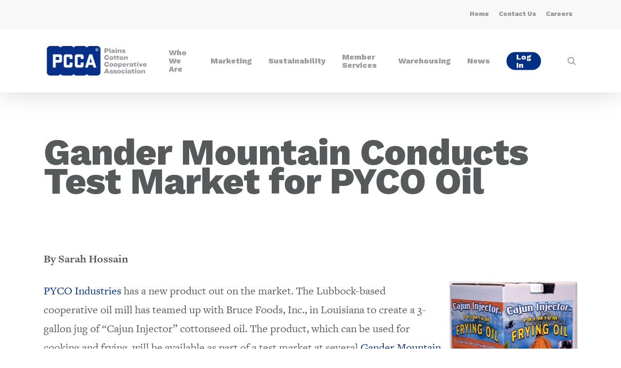

--- FILE ---
content_type: text/html; charset=UTF-8
request_url: https://pcca.com/article/gander-mountain-conducts-test-market-for-pyco-oil/
body_size: 16480
content:
<!doctype html>
<html lang="en-US" class="no-js">
<head>
	
<!-- Global site tag (gtag.js) - Google Analytics -->
<script async src="https://www.googletagmanager.com/gtag/js?id=UA-85775-16"></script>
<script>window.dataLayer=window.dataLayer||[];function gtag(){dataLayer.push(arguments);}gtag('js',new Date());gtag('config','UA-85775-16');</script>

	<meta charset="UTF-8">
	<meta name="viewport" content="width=device-width, initial-scale=1, maximum-scale=1, user-scalable=0"/><meta name='robots' content='index, follow, max-image-preview:large, max-snippet:-1, max-video-preview:-1'/>

	<!-- This site is optimized with the Yoast SEO plugin v24.5 - https://yoast.com/wordpress/plugins/seo/ -->
	<title>Cajun Injector Oil | PCCA | Commentator</title>
	<meta name="description" content="PYCO has teamed up with Bruce Foods, Inc., in Louisiana to create a 3-gallon jug of Cajun Injector cottonseed oil."/>
	<link rel="canonical" href="https://pcca.com/article/gander-mountain-conducts-test-market-for-pyco-oil/"/>
	<meta property="og:locale" content="en_US"/>
	<meta property="og:type" content="article"/>
	<meta property="og:title" content="Cajun Injector Oil | PCCA | Commentator"/>
	<meta property="og:description" content="PYCO has teamed up with Bruce Foods, Inc., in Louisiana to create a 3-gallon jug of Cajun Injector cottonseed oil."/>
	<meta property="og:url" content="https://pcca.com/article/gander-mountain-conducts-test-market-for-pyco-oil/"/>
	<meta property="og:site_name" content="Plains Cotton Cooperative Association"/>
	<meta property="article:publisher" content="https://www.facebook.com/PlainsCotton/"/>
	<meta property="article:modified_time" content="2022-08-02T16:09:45+00:00"/>
	<meta property="og:image" content="https://pcca.com/wp-content/uploads/2016/03/frying_oil.jpg"/>
	<meta property="og:image:width" content="264"/>
	<meta property="og:image:height" content="266"/>
	<meta property="og:image:type" content="image/jpeg"/>
	<meta name="twitter:card" content="summary_large_image"/>
	<meta name="twitter:site" content="@PlainsCotton"/>
	<meta name="twitter:label1" content="Est. reading time"/>
	<meta name="twitter:data1" content="2 minutes"/>
	<script type="application/ld+json" class="yoast-schema-graph">{"@context":"https://schema.org","@graph":[{"@type":"WebPage","@id":"https://pcca.com/article/gander-mountain-conducts-test-market-for-pyco-oil/","url":"https://pcca.com/article/gander-mountain-conducts-test-market-for-pyco-oil/","name":"Cajun Injector Oil | PCCA | Commentator","isPartOf":{"@id":"https://pcca.com/#website"},"primaryImageOfPage":{"@id":"https://pcca.com/article/gander-mountain-conducts-test-market-for-pyco-oil/#primaryimage"},"image":{"@id":"https://pcca.com/article/gander-mountain-conducts-test-market-for-pyco-oil/#primaryimage"},"thumbnailUrl":"https://pcca.com/wp-content/uploads/2016/03/frying_oil.jpg","datePublished":"2016-03-23T14:20:44+00:00","dateModified":"2022-08-02T16:09:45+00:00","description":"PYCO has teamed up with Bruce Foods, Inc., in Louisiana to create a 3-gallon jug of Cajun Injector cottonseed oil.","breadcrumb":{"@id":"https://pcca.com/article/gander-mountain-conducts-test-market-for-pyco-oil/#breadcrumb"},"inLanguage":"en-US","potentialAction":[{"@type":"ReadAction","target":["https://pcca.com/article/gander-mountain-conducts-test-market-for-pyco-oil/"]}]},{"@type":"ImageObject","inLanguage":"en-US","@id":"https://pcca.com/article/gander-mountain-conducts-test-market-for-pyco-oil/#primaryimage","url":"https://pcca.com/wp-content/uploads/2016/03/frying_oil.jpg","contentUrl":"https://pcca.com/wp-content/uploads/2016/03/frying_oil.jpg","width":264,"height":266,"caption":"cajun injector"},{"@type":"BreadcrumbList","@id":"https://pcca.com/article/gander-mountain-conducts-test-market-for-pyco-oil/#breadcrumb","itemListElement":[{"@type":"ListItem","position":1,"name":"Home","item":"https://pcca.com/"},{"@type":"ListItem","position":2,"name":"Articles","item":"https://pcca.com/article/"},{"@type":"ListItem","position":3,"name":"Gander Mountain Conducts Test Market for PYCO Oil"}]},{"@type":"WebSite","@id":"https://pcca.com/#website","url":"https://pcca.com/","name":"Plains Cotton Cooperative Association","description":"Plains Cotton Cooperative Association (PCCA) is one of the largest originators of U.S. cotton to textile mills worldwide. In addition to cotton marketing, we own cotton warehouse facilities in Texas, Oklahoma and Kansas and provide software services to our members and customers.","publisher":{"@id":"https://pcca.com/#organization"},"potentialAction":[{"@type":"SearchAction","target":{"@type":"EntryPoint","urlTemplate":"https://pcca.com/?s={search_term_string}"},"query-input":{"@type":"PropertyValueSpecification","valueRequired":true,"valueName":"search_term_string"}}],"inLanguage":"en-US"},{"@type":"Organization","@id":"https://pcca.com/#organization","name":"Plains Cotton Cooperative Association","url":"https://pcca.com/","logo":{"@type":"ImageObject","inLanguage":"en-US","@id":"https://pcca.com/#/schema/logo/image/","url":"https://pcca.com/wp-content/uploads/2021/02/PCCA-Plains-Cotton-Cooperative-Association-Logo.png","contentUrl":"https://pcca.com/wp-content/uploads/2021/02/PCCA-Plains-Cotton-Cooperative-Association-Logo.png","width":623,"height":182,"caption":"Plains Cotton Cooperative Association"},"image":{"@id":"https://pcca.com/#/schema/logo/image/"},"sameAs":["https://www.facebook.com/PlainsCotton/","https://x.com/PlainsCotton","https://www.instagram.com/plainscotton/","https://www.linkedin.com/company/plains-cotton-cooperative-association/","https://www.youtube.com/user/PlainsCotton"]}]}</script>
	<!-- / Yoast SEO plugin. -->


<link rel='dns-prefetch' href='//fonts.googleapis.com'/>
<link rel="alternate" type="application/rss+xml" title="Plains Cotton Cooperative Association &raquo; Feed" href="https://pcca.com/feed/"/>
<link rel="alternate" type="application/rss+xml" title="Plains Cotton Cooperative Association &raquo; Comments Feed" href="https://pcca.com/comments/feed/"/>
<script type="text/javascript">//<![CDATA[
window._wpemojiSettings={"baseUrl":"https:\/\/s.w.org\/images\/core\/emoji\/15.0.3\/72x72\/","ext":".png","svgUrl":"https:\/\/s.w.org\/images\/core\/emoji\/15.0.3\/svg\/","svgExt":".svg","source":{"concatemoji":"https:\/\/pcca.com\/wp-includes\/js\/wp-emoji-release.min.js?ver=6.5.7"}};!function(i,n){var o,s,e;function c(e){try{var t={supportTests:e,timestamp:(new Date).valueOf()};sessionStorage.setItem(o,JSON.stringify(t))}catch(e){}}function p(e,t,n){e.clearRect(0,0,e.canvas.width,e.canvas.height),e.fillText(t,0,0);var t=new Uint32Array(e.getImageData(0,0,e.canvas.width,e.canvas.height).data),r=(e.clearRect(0,0,e.canvas.width,e.canvas.height),e.fillText(n,0,0),new Uint32Array(e.getImageData(0,0,e.canvas.width,e.canvas.height).data));return t.every(function(e,t){return e===r[t]})}function u(e,t,n){switch(t){case"flag":return n(e,"\ud83c\udff3\ufe0f\u200d\u26a7\ufe0f","\ud83c\udff3\ufe0f\u200b\u26a7\ufe0f")?!1:!n(e,"\ud83c\uddfa\ud83c\uddf3","\ud83c\uddfa\u200b\ud83c\uddf3")&&!n(e,"\ud83c\udff4\udb40\udc67\udb40\udc62\udb40\udc65\udb40\udc6e\udb40\udc67\udb40\udc7f","\ud83c\udff4\u200b\udb40\udc67\u200b\udb40\udc62\u200b\udb40\udc65\u200b\udb40\udc6e\u200b\udb40\udc67\u200b\udb40\udc7f");case"emoji":return!n(e,"\ud83d\udc26\u200d\u2b1b","\ud83d\udc26\u200b\u2b1b")}return!1}function f(e,t,n){var r="undefined"!=typeof WorkerGlobalScope&&self instanceof WorkerGlobalScope?new OffscreenCanvas(300,150):i.createElement("canvas"),a=r.getContext("2d",{willReadFrequently:!0}),o=(a.textBaseline="top",a.font="600 32px Arial",{});return e.forEach(function(e){o[e]=t(a,e,n)}),o}function t(e){var t=i.createElement("script");t.src=e,t.defer=!0,i.head.appendChild(t)}"undefined"!=typeof Promise&&(o="wpEmojiSettingsSupports",s=["flag","emoji"],n.supports={everything:!0,everythingExceptFlag:!0},e=new Promise(function(e){i.addEventListener("DOMContentLoaded",e,{once:!0})}),new Promise(function(t){var n=function(){try{var e=JSON.parse(sessionStorage.getItem(o));if("object"==typeof e&&"number"==typeof e.timestamp&&(new Date).valueOf()<e.timestamp+604800&&"object"==typeof e.supportTests)return e.supportTests}catch(e){}return null}();if(!n){if("undefined"!=typeof Worker&&"undefined"!=typeof OffscreenCanvas&&"undefined"!=typeof URL&&URL.createObjectURL&&"undefined"!=typeof Blob)try{var e="postMessage("+f.toString()+"("+[JSON.stringify(s),u.toString(),p.toString()].join(",")+"));",r=new Blob([e],{type:"text/javascript"}),a=new Worker(URL.createObjectURL(r),{name:"wpTestEmojiSupports"});return void(a.onmessage=function(e){c(n=e.data),a.terminate(),t(n)})}catch(e){}c(n=f(s,u,p))}t(n)}).then(function(e){for(var t in e)n.supports[t]=e[t],n.supports.everything=n.supports.everything&&n.supports[t],"flag"!==t&&(n.supports.everythingExceptFlag=n.supports.everythingExceptFlag&&n.supports[t]);n.supports.everythingExceptFlag=n.supports.everythingExceptFlag&&!n.supports.flag,n.DOMReady=!1,n.readyCallback=function(){n.DOMReady=!0}}).then(function(){return e}).then(function(){var e;n.supports.everything||(n.readyCallback(),(e=n.source||{}).concatemoji?t(e.concatemoji):e.wpemoji&&e.twemoji&&(t(e.twemoji),t(e.wpemoji)))}))}((window,document),window._wpemojiSettings);
//]]></script>
<style id='wp-emoji-styles-inline-css' type='text/css'>img.wp-smiley,img.emoji{display:inline!important;border:none!important;box-shadow:none!important;height:1em!important;width:1em!important;margin:0 .07em!important;vertical-align:-.1em!important;background:none!important;padding:0!important}</style>
<link rel='stylesheet' id='wp-block-library-css' href='https://pcca.com/wp-includes/css/dist/block-library/style.min.css?ver=6.5.7' type='text/css' media='all'/>
<link rel='stylesheet' id='cptui-extended-style-css' href='https://pcca.com/wp-content/plugins/cptui-extended/inc/../build/style-index.css?ver=1684783505' type='text/css' media='all'/>
<style id='classic-theme-styles-inline-css' type='text/css'>.wp-block-button__link{color:#fff;background-color:#32373c;border-radius:9999px;box-shadow:none;text-decoration:none;padding:calc(.667em + 2px) calc(1.333em + 2px);font-size:1.125em}.wp-block-file__button{background:#32373c;color:#fff;text-decoration:none}</style>
<style id='global-styles-inline-css' type='text/css'>body{--wp--preset--color--black:#000;--wp--preset--color--cyan-bluish-gray:#abb8c3;--wp--preset--color--white:#fff;--wp--preset--color--pale-pink:#f78da7;--wp--preset--color--vivid-red:#cf2e2e;--wp--preset--color--luminous-vivid-orange:#ff6900;--wp--preset--color--luminous-vivid-amber:#fcb900;--wp--preset--color--light-green-cyan:#7bdcb5;--wp--preset--color--vivid-green-cyan:#00d084;--wp--preset--color--pale-cyan-blue:#8ed1fc;--wp--preset--color--vivid-cyan-blue:#0693e3;--wp--preset--color--vivid-purple:#9b51e0;--wp--preset--gradient--vivid-cyan-blue-to-vivid-purple:linear-gradient(135deg,rgba(6,147,227,1) 0%,#9b51e0 100%);--wp--preset--gradient--light-green-cyan-to-vivid-green-cyan:linear-gradient(135deg,#7adcb4 0%,#00d082 100%);--wp--preset--gradient--luminous-vivid-amber-to-luminous-vivid-orange:linear-gradient(135deg,rgba(252,185,0,1) 0%,rgba(255,105,0,1) 100%);--wp--preset--gradient--luminous-vivid-orange-to-vivid-red:linear-gradient(135deg,rgba(255,105,0,1) 0%,#cf2e2e 100%);--wp--preset--gradient--very-light-gray-to-cyan-bluish-gray:linear-gradient(135deg,#eee 0%,#a9b8c3 100%);--wp--preset--gradient--cool-to-warm-spectrum:linear-gradient(135deg,#4aeadc 0%,#9778d1 20%,#cf2aba 40%,#ee2c82 60%,#fb6962 80%,#fef84c 100%);--wp--preset--gradient--blush-light-purple:linear-gradient(135deg,#ffceec 0%,#9896f0 100%);--wp--preset--gradient--blush-bordeaux:linear-gradient(135deg,#fecda5 0%,#fe2d2d 50%,#6b003e 100%);--wp--preset--gradient--luminous-dusk:linear-gradient(135deg,#ffcb70 0%,#c751c0 50%,#4158d0 100%);--wp--preset--gradient--pale-ocean:linear-gradient(135deg,#fff5cb 0%,#b6e3d4 50%,#33a7b5 100%);--wp--preset--gradient--electric-grass:linear-gradient(135deg,#caf880 0%,#71ce7e 100%);--wp--preset--gradient--midnight:linear-gradient(135deg,#020381 0%,#2874fc 100%);--wp--preset--font-size--small:13px;--wp--preset--font-size--medium:20px;--wp--preset--font-size--large:36px;--wp--preset--font-size--x-large:42px;--wp--preset--spacing--20:.44rem;--wp--preset--spacing--30:.67rem;--wp--preset--spacing--40:1rem;--wp--preset--spacing--50:1.5rem;--wp--preset--spacing--60:2.25rem;--wp--preset--spacing--70:3.38rem;--wp--preset--spacing--80:5.06rem;--wp--preset--shadow--natural:6px 6px 9px rgba(0,0,0,.2);--wp--preset--shadow--deep:12px 12px 50px rgba(0,0,0,.4);--wp--preset--shadow--sharp:6px 6px 0 rgba(0,0,0,.2);--wp--preset--shadow--outlined:6px 6px 0 -3px rgba(255,255,255,1) , 6px 6px rgba(0,0,0,1);--wp--preset--shadow--crisp:6px 6px 0 rgba(0,0,0,1)}:where(.is-layout-flex){gap:.5em}:where(.is-layout-grid){gap:.5em}body .is-layout-flex{display:flex}body .is-layout-flex{flex-wrap:wrap;align-items:center}body .is-layout-flex>*{margin:0}body .is-layout-grid{display:grid}body .is-layout-grid>*{margin:0}:where(.wp-block-columns.is-layout-flex){gap:2em}:where(.wp-block-columns.is-layout-grid){gap:2em}:where(.wp-block-post-template.is-layout-flex){gap:1.25em}:where(.wp-block-post-template.is-layout-grid){gap:1.25em}.has-black-color{color:var(--wp--preset--color--black)!important}.has-cyan-bluish-gray-color{color:var(--wp--preset--color--cyan-bluish-gray)!important}.has-white-color{color:var(--wp--preset--color--white)!important}.has-pale-pink-color{color:var(--wp--preset--color--pale-pink)!important}.has-vivid-red-color{color:var(--wp--preset--color--vivid-red)!important}.has-luminous-vivid-orange-color{color:var(--wp--preset--color--luminous-vivid-orange)!important}.has-luminous-vivid-amber-color{color:var(--wp--preset--color--luminous-vivid-amber)!important}.has-light-green-cyan-color{color:var(--wp--preset--color--light-green-cyan)!important}.has-vivid-green-cyan-color{color:var(--wp--preset--color--vivid-green-cyan)!important}.has-pale-cyan-blue-color{color:var(--wp--preset--color--pale-cyan-blue)!important}.has-vivid-cyan-blue-color{color:var(--wp--preset--color--vivid-cyan-blue)!important}.has-vivid-purple-color{color:var(--wp--preset--color--vivid-purple)!important}.has-black-background-color{background-color:var(--wp--preset--color--black)!important}.has-cyan-bluish-gray-background-color{background-color:var(--wp--preset--color--cyan-bluish-gray)!important}.has-white-background-color{background-color:var(--wp--preset--color--white)!important}.has-pale-pink-background-color{background-color:var(--wp--preset--color--pale-pink)!important}.has-vivid-red-background-color{background-color:var(--wp--preset--color--vivid-red)!important}.has-luminous-vivid-orange-background-color{background-color:var(--wp--preset--color--luminous-vivid-orange)!important}.has-luminous-vivid-amber-background-color{background-color:var(--wp--preset--color--luminous-vivid-amber)!important}.has-light-green-cyan-background-color{background-color:var(--wp--preset--color--light-green-cyan)!important}.has-vivid-green-cyan-background-color{background-color:var(--wp--preset--color--vivid-green-cyan)!important}.has-pale-cyan-blue-background-color{background-color:var(--wp--preset--color--pale-cyan-blue)!important}.has-vivid-cyan-blue-background-color{background-color:var(--wp--preset--color--vivid-cyan-blue)!important}.has-vivid-purple-background-color{background-color:var(--wp--preset--color--vivid-purple)!important}.has-black-border-color{border-color:var(--wp--preset--color--black)!important}.has-cyan-bluish-gray-border-color{border-color:var(--wp--preset--color--cyan-bluish-gray)!important}.has-white-border-color{border-color:var(--wp--preset--color--white)!important}.has-pale-pink-border-color{border-color:var(--wp--preset--color--pale-pink)!important}.has-vivid-red-border-color{border-color:var(--wp--preset--color--vivid-red)!important}.has-luminous-vivid-orange-border-color{border-color:var(--wp--preset--color--luminous-vivid-orange)!important}.has-luminous-vivid-amber-border-color{border-color:var(--wp--preset--color--luminous-vivid-amber)!important}.has-light-green-cyan-border-color{border-color:var(--wp--preset--color--light-green-cyan)!important}.has-vivid-green-cyan-border-color{border-color:var(--wp--preset--color--vivid-green-cyan)!important}.has-pale-cyan-blue-border-color{border-color:var(--wp--preset--color--pale-cyan-blue)!important}.has-vivid-cyan-blue-border-color{border-color:var(--wp--preset--color--vivid-cyan-blue)!important}.has-vivid-purple-border-color{border-color:var(--wp--preset--color--vivid-purple)!important}.has-vivid-cyan-blue-to-vivid-purple-gradient-background{background:var(--wp--preset--gradient--vivid-cyan-blue-to-vivid-purple)!important}.has-light-green-cyan-to-vivid-green-cyan-gradient-background{background:var(--wp--preset--gradient--light-green-cyan-to-vivid-green-cyan)!important}.has-luminous-vivid-amber-to-luminous-vivid-orange-gradient-background{background:var(--wp--preset--gradient--luminous-vivid-amber-to-luminous-vivid-orange)!important}.has-luminous-vivid-orange-to-vivid-red-gradient-background{background:var(--wp--preset--gradient--luminous-vivid-orange-to-vivid-red)!important}.has-very-light-gray-to-cyan-bluish-gray-gradient-background{background:var(--wp--preset--gradient--very-light-gray-to-cyan-bluish-gray)!important}.has-cool-to-warm-spectrum-gradient-background{background:var(--wp--preset--gradient--cool-to-warm-spectrum)!important}.has-blush-light-purple-gradient-background{background:var(--wp--preset--gradient--blush-light-purple)!important}.has-blush-bordeaux-gradient-background{background:var(--wp--preset--gradient--blush-bordeaux)!important}.has-luminous-dusk-gradient-background{background:var(--wp--preset--gradient--luminous-dusk)!important}.has-pale-ocean-gradient-background{background:var(--wp--preset--gradient--pale-ocean)!important}.has-electric-grass-gradient-background{background:var(--wp--preset--gradient--electric-grass)!important}.has-midnight-gradient-background{background:var(--wp--preset--gradient--midnight)!important}.has-small-font-size{font-size:var(--wp--preset--font-size--small)!important}.has-medium-font-size{font-size:var(--wp--preset--font-size--medium)!important}.has-large-font-size{font-size:var(--wp--preset--font-size--large)!important}.has-x-large-font-size{font-size:var(--wp--preset--font-size--x-large)!important}.wp-block-navigation a:where(:not(.wp-element-button)){color:inherit}:where(.wp-block-post-template.is-layout-flex){gap:1.25em}:where(.wp-block-post-template.is-layout-grid){gap:1.25em}:where(.wp-block-columns.is-layout-flex){gap:2em}:where(.wp-block-columns.is-layout-grid){gap:2em}.wp-block-pullquote{font-size:1.5em;line-height:1.6}</style>
<link rel='stylesheet' id='contact-form-7-css' href='https://pcca.com/wp-content/plugins/contact-form-7/includes/css/styles.css?ver=5.7.7' type='text/css' media='all'/>
<link rel='stylesheet' id='forms-for-campaign-monitor-custom_cm_monitor_css-css' href='https://pcca.com/wp-content/plugins/forms-for-campaign-monitor/forms/views/public/css/app.css?ver=1.0.0' type='text/css' media='all'/>
<link rel='stylesheet' id='font-awesome-css' href='https://pcca.com/wp-content/themes/salient/css/font-awesome-legacy.min.css?ver=4.7.1' type='text/css' media='all'/>
<link rel='stylesheet' id='salient-grid-system-css' href='https://pcca.com/wp-content/themes/salient/css/grid-system.css?ver=13.0.5' type='text/css' media='all'/>
<link rel='stylesheet' id='main-styles-css' href='https://pcca.com/wp-content/themes/salient/css/style.css?ver=13.0.5' type='text/css' media='all'/>
<link rel='stylesheet' id='nectar-header-secondary-nav-css' href='https://pcca.com/wp-content/themes/salient/css/header/header-secondary-nav.css?ver=13.0.5' type='text/css' media='all'/>
<link rel='stylesheet' id='nectar-single-styles-css' href='https://pcca.com/wp-content/themes/salient/css/single.css?ver=13.0.5' type='text/css' media='all'/>
<link rel='stylesheet' id='nectar_default_font_open_sans-css' href='https://fonts.googleapis.com/css?family=Open+Sans%3A300%2C400%2C600%2C700&#038;subset=latin%2Clatin-ext' type='text/css' media='all'/>
<link rel='stylesheet' id='responsive-css' href='https://pcca.com/wp-content/themes/salient/css/responsive.css?ver=13.0.5' type='text/css' media='all'/>
<link rel='stylesheet' id='skin-ascend-css' href='https://pcca.com/wp-content/themes/salient/css/ascend.css?ver=13.0.5' type='text/css' media='all'/>
<link rel='stylesheet' id='salient-wp-menu-dynamic-css' href='https://pcca.com/wp-content/uploads/salient/menu-dynamic.css?ver=33942' type='text/css' media='all'/>
<link rel='stylesheet' id='dynamic-css-css' href='https://pcca.com/wp-content/themes/salient/css/salient-dynamic-styles.css?ver=74744' type='text/css' media='all'/>
<style id='dynamic-css-inline-css' type='text/css'>@media only screen and (min-width:1000px){body #ajax-content-wrap.no-scroll{min-height:calc(100vh - 165px);height:calc(100vh - 165px)!important}#page-header-wrap.fullscreen-header,#page-header-wrap.fullscreen-header #page-header-bg,html:not(.nectar-box-roll-loaded) .nectar-box-roll > #page-header-bg.fullscreen-header,.nectar_fullscreen_zoom_recent_projects,#nectar_fullscreen_rows:not(.afterLoaded) > div{height:calc(100vh - 164px)}.wpb_row.vc_row-o-full-height.top-level,.wpb_row.vc_row-o-full-height.top-level>.col.span_12{min-height:calc(100vh - 164px)}html:not(.nectar-box-roll-loaded) .nectar-box-roll > #page-header-bg.fullscreen-header{top:165px}.nectar-slider-wrap[data-fullscreen="true"]:not(.loaded),.nectar-slider-wrap[data-fullscreen="true"]:not(.loaded) .swiper-container{height:calc(100vh - 163px)!important}.admin-bar .nectar-slider-wrap[data-fullscreen="true"]:not(.loaded),.admin-bar .nectar-slider-wrap[data-fullscreen="true"]:not(.loaded) .swiper-container{height:calc(100vh - 163px - 32px)!important}}.screen-reader-text,.nectar-skip-to-content:not(:focus){border:0;clip:rect(1px,1px,1px,1px);clip-path:inset(50%);height:1px;margin:-1px;overflow:hidden;padding:0;position:absolute!important;width:1px;word-wrap:normal!important}body[data-bg-header="true"] .container-wrap{padding-bottom:0!important}html body .row .col.section-title h1{font-family:Work\ Sans;font-weight:800;font-size:4.2em}body{font-family:freight-text-pro,serif;font-weight:400;font-style:normal}.nectar-flip-box p{font-size:.9em!important;line-height:1em!important}.nectar-flip-box .flip-box-back .inner{padding:30px!important}.container-wrap input[type="text"],.container-wrap textarea,.container-wrap input[type="email"],.container-wrap input[type="password"],.container-wrap input[type="tel"],.container-wrap input[type="url"],.container-wrap input[type="search"],.container-wrap input[type="date"]{background-color:#fff!important;font-family:Work\ Sans!important;font-size:16px;color:#002f86!important;border-radius:5px!important;border:0!important}select{box-shadow:none!important;background-color:#fff!important;font-family:Work\ Sans!important;font-size:16px;color:#002f86!important;border-radius:5px!important;border:0!important}.posts-container h3{line-height:33px!important}body[data-button-style="rounded"].ascend .container-wrap input[type="submit"]{font-weight:normal!important}.wpcf7 .ajax-loader{width:0!important;margin:0!important}#cmw #subForm button{color:#fff!important;background-color:#002f86!important;font-weight:normal!important;font-size:15px;padding:15px 22px}#cmw #subForm input[type="email"]{background-color:#eee!important;border:0!important}.nectar_icon_wrap[data-padding="20px"] .nectar_icon{padding:0!important}#subForm input{border-radius:5px;font-family:Work\ Sans!important;font-size:16px;margin-bottom:14px}#subForm label{font-family:Work\ Sans!important;font-size:16px}#agreement label{font-size:14px!important}#subForm button{color:#002f86!important;background-color:#fff!important;font-weight:normal!important;font-size:15px;padding:15px 22px}.cptui-shortcode-grid li .cptui-link{font-family:Work\ Sans!important;font-weight:700!important;font-size:.9em!important}.cptui-shortcode-grid .button:after{content:"..."}.cptui-shortcode-grid li .title-container{color:#25282b!important;font-family:Work\ Sans!important;font-weight:700!important;font-size:1.85em!important;line-height:1em!important}.grecaptcha-badge{visibility:collapse!important}.cmApp_signupContainer label{font-family:Work\ Sans!important;color:#919395!important}#cmApp_signupName{border-bottom:2px solid #ccc!important;font-family:Work\ Sans!important;border-top:none!important;border-right:none!important;border-left:none!important;padding:0 0 .4375em 0!important;font-size:18px!important}#cmApp_signupEmail{border-bottom:2px solid #ccc!important;font-family:Work\ Sans!important;border-top:none!important;border-right:none!important;border-left:none!important;padding:0 0 .4375em 0!important;font-size:18px!important}.cmApp_processingMsg{font-family:Work\ Sans!important;font-size:1.4em!important;line-height:1.2em!important;font-size:19px!important}.cmApp_signupContainer{padding:25px 30px!important}.cmApp_signupContainer.cmApp_lightbox{border-radius:10px!important}.cmApp_formHeader{font-family:Work\ Sans!important;font-size:1.4em!important;margin-bottom:18px!important;line-height:1.2em!important;font-weight:800!important}.cmApp_formSubHeader{font-family:Work\ Sans!important;color:#919395!important}.cmApp_formSubmitButton{font-family:Work\ Sans!important;font-weight:800!important;border:none!important}.media-links{border-bottom:#dcdbd8 solid 1px;padding-bottom:1rem}.media-links li{margin-bottom:.5rem}.media-links a.admin-btn{padding:.9rem 1rem}.admin-btn{background-color:#002f86;color:#fefefe;text-transform:uppercase;font-weight:700;width:100%}.admin-btn span{font-weight:400;font-style:italic;color:#b4ceff;display:block;text-transform:none;line-height:1.2rem}.admin-btn:hover{background-color:#003cac;color:#fefefe}.admin-btn:visited{color:#fefefe}#header-secondary-outer{font-weight:800}body[data-dropdown-style="minimal"] #header-outer:not([data-format="left-header"]) header#top nav > ul > li:not(.megamenu) ul a:hover {background-color:transparent!important}header#top nav>ul>li.megamenu>ul ul li a:hover,header#top nav>ul>li.megamenu>ul ul li.current-menu-item a{background-color:none!important;color:#002f86!important}#header-outer:not([data-format="left-header"]) #top nav >ul >li:not(.megamenu) ul .current-menu-item >a {}#header-outer #top nav>ul>.megamenu>ul ul li a:hover{background:none!important}#header-outer:not([data-format="left-header"]) #top nav > ul > li:not(.megamenu) ul .current-menu-item > a {background-color:none!important;background-color:transparent!important;color:#002f86!important}body:not([data-header-format="left-header"]) #top .sf-menu li ul {background-color:rgba(255,255,255,.9)}body[data-dropdown-style="minimal"] #header-outer:not([data-format="left-header"]) header#top nav > ul > li:not(.megamenu) ul a:hover {background-color:transparent!important}header#top nav>ul>li.megamenu>ul ul li a:hover,header#top nav>ul>li.megamenu>ul ul li.current-menu-item a{background-color:none!important}#header-outer #top nav>ul>.megamenu>ul ul li a:hover{background:none!important;color:#002f86!important}#header-outer #top nav > ul > li:not(.megamenu) ul a:hover {background-color:#fff!important;color:#002f86!important}#page-header-bg h1,body h1{font-size:78px;font-family:balboa-extra-condensed,sans-serif;font-style:normal;font-weight:400;text-transform:uppercase;margin-bottom:10px!important}#page-header-bg .subheader{font-family:Work\ Sans!important;padding-bottom:33px!important;opacity:.8}body[data-ext-responsive="true"].single-post #page-header-bg[data-post-hs="default_minimal"] h1{text-transform:none!important}#page-header-bg[data-post-hs="default_minimal"] .inner-wrap>a{font-size:13px!important}#single-below-header{letter-spacing:0!important}.post-content p{font-size:1.3em;line-height:1.7em}html body .row .col.section-title h1{text-transform:none!important;text-align:left!important}.ringside{font-family:Work\ Sans!important;font-weight:800!important}.knockout-junior{font-family:Work\ Sans!important}.nectar-fancy-ul li{font-size:1.1em}body .vc_pie_chart .wpb_pie_chart_heading{font-size:16px}#page-header-bg[data-alignment-v="bottom"] .span_6>.inner-wrap{padding-bottom:40px}h1,h2,h3{font-family:balboa-extra-condensed,sans-serif;font-style:normal;font-weight:400;margin-bottom:.55em!important}.hero{font-size:1.4em;line-height:1.2em}.headline{text-transform:uppercase!important;letter-spacing:1px!important;font-size:6em!important;font-family:balboa-extra-condensed,sans-serif;font-weight:400;font-style:normal}.bold,strong,b{font-family:freight-text-pro,serif;font-weight:800}.welcome-message{color:#fff;font-family:balboa-extra-condensed,sans-serif;font-weight:400;font-style:normal;font-size:4.4em;line-height:1em;text-transform:uppercase}.section-title{font-family:Work\ Sans!important;text-transform:uppercase;letter-spacing:2px!important;color:#002f86!important;font-weight:normal}.small{font-size:.9em;font-family:Work\ Sans!important}body #search-outer #search input[type="text"],body.material #search-outer #search form input[type="text"]{font-family:Work\ Sans!important;color:#8f9293;font-weight:normal;text-transform:none!important}.material #search-outer #search input[type="text"]{border-color:#8f9293;border-bottom:2px solid #8f9293;border-radius:0}.material #search-outer #search input[type="text"]::placeholder{color:#ccc!important}hr.shorty{border:0;height:3px;background:#919395;width:30%;text-align:left!important;margin-left:0!important;align:left!important;margin-bottom:24px!important}.more-news{margin-bottom:0!important;margin-top:-10px!important;padding-top:0}.news-border-top{border-left:3px solid #ececea!important}#footer-outer #copyright p{padding-bottom:60px;font-family:Work\ Sans!important;font-size:1.1em}#footer-outer p{font-size:.9em;font-family:Work\ Sans!important}.link_text span{font-size:.8em;opacity:.7}.white{color:#fff!important}.work-sans{font-family:Work\ Sans!important;font-weight:800!important;font-size:1.3em!important}.medium-gray{color:#919395!important}.dark-gray{color:#565a5b!important}.blue{color:#002f86}.blog-recent[data-style="default"] .col .post-header h3 a{color:#25282b!important;font-family:Work\ Sans!important;font-weight:800!important;font-size:2.4em!important;line-height:.9em!important}.blog-recent[data-style="default"] .col .post-header h3{line-height:21px}.blog-recent[data-style="default"] .meta-comment-count{display:none!important}.blog-recent[data-style="default"] .meta-category{display:none!important}.blog-recent[data-style="default"] .meta-author::before{content:'By '!important;font-family:Work\ Sans!important;font-weight:700!important}.blog-recent[data-style="default"] .meta-author{font-family:Work\ Sans!important;font-weight:700!important;font-size:.8em}#footer-outer .row{padding:80px 0;margin-bottom:0}#header-secondary-outer nav>ul>li:last-child{border-right:none!important}body #header-secondary-outer nav>ul>li>a{border-left:none!important}#header-secondary-outer nav>ul>li>a{font-size:13px!important;color:#919395;font-weight:800!important;font-family:Work\ Sans!important}#header-secondary-outer{border-bottom:0!important;padding:13px 0}#slide-out-widget-area .inner .off-canvas-menu-container li a{font-weight:800!important;font-family:Work\ Sans!important}@media only screen and (max-width:690px){#cm-footer-form{text-align:left!important}.col h2,body h2{line-height:1.1em!important}.headline{text-transform:uppercase!important;font-size:2em!important;font-family:balboa-extra-condensed,sans-serif;font-style:normal;font-weight:400}.welcome-message{font-size:2.6em}.container{max-width:350px}.headline{font-size:2.3em;line-height:.80em}.hero{font-size:1.2em}.blog-recent[data-style="default"] .col .post-header h3 a{font-size:1.8em!important;line-height:.75em}#news-row .vc_row-fluid .vc_col-sm-2:not([class*="vc_col-xs"]) {float:left!important;clear:both!important}.vc_row-fluid > .span_12 > .wpb_column:not([class*="offset-"]) {width:100%!important}.news-border-top{clear:both}.more-news{margin-top:12px!important}h2{line-height:34px!important}h3{line-height:28px!important}}.comm-volume-title{text-align:center;width:100%}</style>
<link rel='stylesheet' id='salient-child-style-css' href='https://pcca.com/wp-content/themes/salient-child/style.css?ver=13.0.5' type='text/css' media='all'/>
<link rel='stylesheet' id='redux-google-fonts-salient_redux-css' href='https://fonts.googleapis.com/css?family=Work+Sans%3A800%2C500&#038;ver=1768247410' type='text/css' media='all'/>
<script type="text/javascript" src="https://pcca.com/wp-content/plugins/stop-user-enumeration/frontend/js/frontend.js?ver=1.6.1" id="stop-user-enumeration-js"></script>
<script type="text/javascript" src="https://pcca.com/wp-includes/js/jquery/jquery.min.js?ver=3.7.1" id="jquery-core-js"></script>
<script type="text/javascript" src="https://pcca.com/wp-includes/js/jquery/jquery-migrate.min.js?ver=3.4.1" id="jquery-migrate-js"></script>
<link rel="https://api.w.org/" href="https://pcca.com/wp-json/"/><link rel="EditURI" type="application/rsd+xml" title="RSD" href="https://pcca.com/xmlrpc.php?rsd"/>
<meta name="generator" content="WordPress 6.5.7"/>
<link rel='shortlink' href='https://pcca.com/?p=1980'/>
<link rel="alternate" type="application/json+oembed" href="https://pcca.com/wp-json/oembed/1.0/embed?url=https%3A%2F%2Fpcca.com%2Farticle%2Fgander-mountain-conducts-test-market-for-pyco-oil%2F"/>
<link rel="alternate" type="text/xml+oembed" href="https://pcca.com/wp-json/oembed/1.0/embed?url=https%3A%2F%2Fpcca.com%2Farticle%2Fgander-mountain-conducts-test-market-for-pyco-oil%2F&#038;format=xml"/>

		<!-- CPT UI Extended Customizer CSS -->
		<style type="text/css" id="cpt-ui-extended-css"></style>
		<!-- /CPT UI Extended Customizer CSS -->

		<script type="text/javascript">var root=document.getElementsByTagName("html")[0];root.setAttribute("class","js");</script><script type="application/ld+json">
{
  "@context": "https://schema.org",
  "@type": "LocalBusiness",
  "name": "Plains Cotton Cooperative Association",
  "image": "https://pcca.com/wp-content/uploads/2021/04/cotton-cooperative-texas-oklahoma-kansas.jpg",
  "@id": "https://pcca.com/",
  "url": "https://pcca.com/",
  "telephone": "(806) 763-8011",
  "priceRange": "$$",
  "address": {
    "@type": "PostalAddress",
    "streetAddress": "3301 E 50th St",
    "addressLocality": "Lubbock",
    "addressRegion": "TX",
    "postalCode": "79404",
    "addressCountry": "US"
  },
  "geo": {
    "@type": "GeoCoordinates",
    "latitude": 33.548102,
    "longitude": -101.799995
  } ,
  "sameAs": [
    "https://www.facebook.com/PlainsCotton",
    "https://twitter.com/PlainsCotton",
    "https://www.instagram.com/plainscotton/",
    "https://www.youtube.com/channel/UCDmSzWYXOzV7IFMxv_qUQCg"
  ] 
}
</script><meta name="generator" content="Powered by WPBakery Page Builder - drag and drop page builder for WordPress."/>
<link rel="icon" href="https://pcca.com/wp-content/uploads/2021/02/cropped-favicon-32x32.png" sizes="32x32"/>
<link rel="icon" href="https://pcca.com/wp-content/uploads/2021/02/cropped-favicon-192x192.png" sizes="192x192"/>
<link rel="apple-touch-icon" href="https://pcca.com/wp-content/uploads/2021/02/cropped-favicon-180x180.png"/>
<meta name="msapplication-TileImage" content="https://pcca.com/wp-content/uploads/2021/02/cropped-favicon-270x270.png"/>
<noscript><style>.wpb_animate_when_almost_visible{opacity:1}</style></noscript>	
	<link rel="stylesheet" href="https://use.typekit.net/gje3dsc.css">



</head><body class="article-template-default single single-article postid-1980 salient-child ascend wpb-js-composer js-comp-ver-6.6.0 vc_responsive" data-footer-reveal="false" data-footer-reveal-shadow="none" data-header-format="default" data-body-border="off" data-boxed-style="" data-header-breakpoint="1000" data-dropdown-style="minimal" data-cae="easeOutCubic" data-cad="750" data-megamenu-width="contained" data-aie="none" data-ls="fancybox" data-apte="standard" data-hhun="0" data-fancy-form-rcs="default" data-form-style="default" data-form-submit="regular" data-is="minimal" data-button-style="rounded" data-user-account-button="false" data-flex-cols="true" data-col-gap="default" data-header-inherit-rc="false" data-header-search="true" data-animated-anchors="true" data-ajax-transitions="false" data-full-width-header="false" data-slide-out-widget-area="true" data-slide-out-widget-area-style="slide-out-from-right" data-user-set-ocm="off" data-loading-animation="none" data-bg-header="false" data-responsive="1" data-ext-responsive="true" data-ext-padding="90" data-header-resize="1" data-header-color="light" data-transparent-header="false" data-cart="false" data-remove-m-parallax="1" data-remove-m-video-bgs="" data-m-animate="0" data-force-header-trans-color="light" data-smooth-scrolling="0" data-permanent-transparent="false">

	<script type="text/javascript">(function(window,document){if(navigator.userAgent.match(/(Android|iPod|iPhone|iPad|BlackBerry|IEMobile|Opera Mini)/)){document.body.className+=" using-mobile-browser ";}if(!("ontouchstart"in window)){var body=document.querySelector("body");var winW=window.innerWidth;var bodyW=body.clientWidth;if(winW>bodyW+4){body.setAttribute("style","--scroll-bar-w: "+(winW-bodyW-4)+"px");}else{body.setAttribute("style","--scroll-bar-w: 0px");}}})(window,document);</script><a href="#ajax-content-wrap" class="nectar-skip-to-content">Skip to main content</a>	
	<div id="header-space" data-header-mobile-fixed='1'></div> 
	
		<div id="header-outer" data-has-menu="true" data-has-buttons="yes" data-header-button_style="default" data-using-pr-menu="false" data-mobile-fixed="1" data-ptnm="false" data-lhe="default" data-user-set-bg="#ffffff" data-format="default" data-permanent-transparent="false" data-megamenu-rt="1" data-remove-fixed="0" data-header-resize="1" data-cart="false" data-transparency-option="0" data-box-shadow="large" data-shrink-num="6" data-using-secondary="1" data-using-logo="1" data-logo-height="75" data-m-logo-height="56" data-padding="28" data-full-width="false" data-condense="false">
			
	<div id="header-secondary-outer" class="default" data-mobile="default" data-remove-fixed="0" data-lhe="default" data-secondary-text="false" data-full-width="false" data-mobile-fixed="1" data-permanent-transparent="false">
		<div class="container">
			<nav>
									<ul class="sf-menu">
						<li id="menu-item-252" class="menu-item menu-item-type-post_type menu-item-object-page menu-item-home nectar-regular-menu-item menu-item-252"><a href="https://pcca.com/"><span class="menu-title-text">Home</span></a></li>
<li id="menu-item-253" class="menu-item menu-item-type-post_type menu-item-object-page nectar-regular-menu-item menu-item-253"><a href="https://pcca.com/contact-us/"><span class="menu-title-text">Contact Us</span></a></li>
<li id="menu-item-80342" class="menu-item menu-item-type-custom menu-item-object-custom nectar-regular-menu-item menu-item-80342"><a target="_blank" rel="noopener" href="https://recruiting2.ultipro.com/PLA1020PCCAS"><span class="menu-title-text">Careers</span></a></li>
					</ul>
									
			</nav>
		</div>
	</div>
	

<header id="top">
	<div class="container">
		<div class="row">
			<div class="col span_3">
								<a id="logo" href="https://pcca.com" data-supplied-ml-starting-dark="false" data-supplied-ml-starting="false" data-supplied-ml="true">
					<img class="stnd skip-lazy default-logo dark-version" width="1000" height="342" alt="Plains Cotton Cooperative Association" src="https://pcca.com/wp-content/uploads/2022/01/PCCA-Logo-Horizontal-Lock-up-Blue-Gray.png" srcset="https://pcca.com/wp-content/uploads/2022/01/PCCA-Logo-Horizontal-Lock-up-Blue-Gray.png 1x, https://pcca.com/wp-content/uploads/2022/01/PCCA-Logo-Horizontal-Lock-up-Blue-Gray.png 2x"/><img class="mobile-only-logo skip-lazy" alt="Plains Cotton Cooperative Association" width="1000" height="587" src="https://pcca.com/wp-content/uploads/2022/01/PCCA-Logo-Lettermark-Blue.png"/>				</a>
							</div><!--/span_3-->

			<div class="col span_9 col_last">
									<a class="mobile-search" href="#searchbox"><span class="nectar-icon icon-salient-search" aria-hidden="true"></span><span class="screen-reader-text">search</span></a>
																		<div class="slide-out-widget-area-toggle mobile-icon slide-out-from-right" data-custom-color="false" data-icon-animation="simple-transform">
						<div> <a href="#sidewidgetarea" aria-label="Navigation Menu" aria-expanded="false" class="closed">
							<span class="screen-reader-text">Menu</span><span aria-hidden="true"> <i class="lines-button x2"> <i class="lines"></i> </i> </span>
						</a></div>
					</div>
				
									<nav>
													<ul class="sf-menu">
								<li id="menu-item-173" class="parent-nav menu-item menu-item-type-custom menu-item-object-custom menu-item-has-children nectar-regular-menu-item menu-item-173"><a href="https://pcca.com/who-we-are/about-pcca/"><span class="menu-title-text">Who We Are</span></a>
<ul class="sub-menu">
	<li id="menu-item-185" class="menu-item menu-item-type-post_type menu-item-object-page nectar-regular-menu-item menu-item-185"><a href="https://pcca.com/who-we-are/about-pcca/"><span class="menu-title-text">About PCCA</span></a></li>
	<li id="menu-item-183" class="menu-item menu-item-type-post_type menu-item-object-page nectar-regular-menu-item menu-item-183"><a href="https://pcca.com/who-we-are/board-of-directors/"><span class="menu-title-text">Board of Directors</span></a></li>
	<li id="menu-item-182" class="menu-item menu-item-type-post_type menu-item-object-page nectar-regular-menu-item menu-item-182"><a href="https://pcca.com/who-we-are/executive-team/"><span class="menu-title-text">Executive Team</span></a></li>
	<li id="menu-item-181" class="menu-item menu-item-type-post_type menu-item-object-page nectar-regular-menu-item menu-item-181"><a href="https://pcca.com/who-we-are/delegate-body/"><span class="menu-title-text">Delegate Body</span></a></li>
	<li id="menu-item-180" class="menu-item menu-item-type-post_type menu-item-object-page nectar-regular-menu-item menu-item-180"><a href="https://pcca.com/who-we-are/pool-committee/"><span class="menu-title-text">Marketing Pool Committee</span></a></li>
</ul>
</li>
<li id="menu-item-113" class="parent-nav menu-item menu-item-type-custom menu-item-object-custom menu-item-has-children nectar-regular-menu-item menu-item-113"><a href="https://pcca.com/marketing/marketing-choices/"><span class="menu-title-text">Marketing</span></a>
<ul class="sub-menu">
	<li id="menu-item-111" class="menu-item menu-item-type-post_type menu-item-object-page nectar-regular-menu-item menu-item-111"><a rel="marketing" href="https://pcca.com/marketing/marketing-choices/"><span class="menu-title-text">Marketing Choices</span></a></li>
	<li id="menu-item-91134" class="menu-item menu-item-type-custom menu-item-object-custom nectar-regular-menu-item menu-item-91134"><a href="https://pcca.com/marketing/marketing-options/#poolmarketing"><span class="menu-title-text">Pool Marketing</span></a></li>
	<li id="menu-item-97346" class="menu-item menu-item-type-custom menu-item-object-custom nectar-regular-menu-item menu-item-97346"><a href="https://pcca.com/marketing/marketing-options/#pool+"><span class="menu-title-text">Pool+</span></a></li>
	<li id="menu-item-91135" class="menu-item menu-item-type-custom menu-item-object-custom nectar-regular-menu-item menu-item-91135"><a href="https://pcca.com/marketing/marketing-options/#cashmarketing"><span class="menu-title-text">Cash Marketing</span></a></li>
	<li id="menu-item-91136" class="menu-item menu-item-type-custom menu-item-object-custom nectar-regular-menu-item menu-item-91136"><a href="https://pcca.com/marketing/marketing-options/#forwardcontracts"><span class="menu-title-text">Forward Contracts</span></a></li>
	<li id="menu-item-91137" class="menu-item menu-item-type-custom menu-item-object-custom nectar-regular-menu-item menu-item-91137"><a href="https://pcca.com/marketing/marketing-options/#pimamarketingpool"><span class="menu-title-text">Pima Marketing Pool</span></a></li>
	<li id="menu-item-2665" class="menu-item menu-item-type-post_type menu-item-object-page nectar-regular-menu-item menu-item-2665"><a href="https://pcca.com/marketing/sales-staff/"><span class="menu-title-text">Sales Staff</span></a></li>
</ul>
</li>
<li id="menu-item-18318" class="parent-nav menu-item menu-item-type-post_type menu-item-object-page nectar-regular-menu-item menu-item-18318"><a href="https://pcca.com/sustainability/"><span class="menu-title-text">Sustainability</span></a></li>
<li id="menu-item-137" class="parent-nav menu-item menu-item-type-custom menu-item-object-custom menu-item-has-children nectar-regular-menu-item menu-item-137"><a href="https://pcca.com/pcca-member-services/services-overview/"><span class="menu-title-text">Member Services</span></a>
<ul class="sub-menu">
	<li id="menu-item-511" class="menu-item menu-item-type-post_type menu-item-object-page nectar-regular-menu-item menu-item-511"><a href="https://pcca.com/pcca-member-services/services-overview/"><span class="menu-title-text">Services Overview</span></a></li>
	<li id="menu-item-606" class="menu-item menu-item-type-post_type menu-item-object-page nectar-regular-menu-item menu-item-606"><a href="https://pcca.com/pcca-member-services/member-access/"><span class="menu-title-text">Member Access</span></a></li>
	<li id="menu-item-80109" class="menu-item menu-item-type-post_type menu-item-object-page nectar-regular-menu-item menu-item-80109"><a href="https://pcca.com/pcca-member-services/gin-services/"><span class="menu-title-text">Gin Services</span></a></li>
	<li id="menu-item-80110" class="menu-item menu-item-type-post_type menu-item-object-page nectar-regular-menu-item menu-item-80110"><a href="https://pcca.com/farm-stress-help-and-hope/"><span class="menu-title-text">Farm Stress: Help and Hope</span></a></li>
</ul>
</li>
<li id="menu-item-2645" class="parent-nav menu-item menu-item-type-custom menu-item-object-custom menu-item-has-children nectar-regular-menu-item menu-item-2645"><a href="https://pcca.com/warehousing/warehousing/"><span class="menu-title-text">Warehousing</span></a>
<ul class="sub-menu">
	<li id="menu-item-184" class="menu-item menu-item-type-post_type menu-item-object-page nectar-regular-menu-item menu-item-184"><a href="https://pcca.com/warehousing/warehousing/"><span class="menu-title-text">Warehousing</span></a></li>
	<li id="menu-item-84287" class="menu-item menu-item-type-post_type menu-item-object-page nectar-regular-menu-item menu-item-84287"><a href="https://pcca.com/warehousing/warehousing/warehouse-committee/"><span class="menu-title-text">Warehouse Committee</span></a></li>
	<li id="menu-item-2646" class="menu-item menu-item-type-custom menu-item-object-custom nectar-regular-menu-item menu-item-2646"><a href="https://services.pcca.com/"><span class="menu-title-text">Load Lookup and Tariffs</span></a></li>
	<li id="menu-item-2647" class="menu-item menu-item-type-custom menu-item-object-custom nectar-regular-menu-item menu-item-2647"><a href="https://services.pcca.com/"><span class="menu-title-text">Warehouse Hours</span></a></li>
</ul>
</li>
<li id="menu-item-80182" class="menu-item menu-item-type-custom menu-item-object-custom menu-item-has-children nectar-regular-menu-item menu-item-80182"><a href="#"><span class="menu-title-text">News</span></a>
<ul class="sub-menu">
	<li id="menu-item-80183" class="menu-item menu-item-type-post_type menu-item-object-page nectar-regular-menu-item menu-item-80183"><a href="https://pcca.com/publications/fieldandfiber/"><span class="menu-title-text">Field &#038; Fiber</span></a></li>
	<li id="menu-item-80184" class="menu-item menu-item-type-post_type menu-item-object-page nectar-regular-menu-item menu-item-80184"><a href="https://pcca.com/publications/cotton-quicktake/"><span class="menu-title-text">Cotton QuickTake</span></a></li>
	<li id="menu-item-80185" class="menu-item menu-item-type-post_type menu-item-object-page nectar-regular-menu-item menu-item-80185"><a href="https://pcca.com/publications/media-releases/"><span class="menu-title-text">Media Releases</span></a></li>
	<li id="menu-item-80576" class="menu-item menu-item-type-post_type menu-item-object-page nectar-regular-menu-item menu-item-80576"><a href="https://pcca.com/publications/industry-news/"><span class="menu-title-text">Industry News</span></a></li>
</ul>
</li>
<li id="menu-item-79877" class="menu-item menu-item-type-custom menu-item-object-custom button_solid_color menu-item-79877"><a href="https://services.pcca.com/"><span class="menu-title-text">Log In</span></a></li>
							</ul>
													<ul class="buttons sf-menu" data-user-set-ocm="off">

								<li id="search-btn"><div><a href="#searchbox"><span class="icon-salient-search" aria-hidden="true"></span><span class="screen-reader-text">search</span></a></div> </li>
							</ul>
						
					</nav>

					
				</div><!--/span_9-->

				
			</div><!--/row-->
					</div><!--/container-->
	</header>		
	</div>
	
<div id="search-outer" class="nectar">
	<div id="search">
		<div class="container">
			 <div id="search-box">
				 <div class="inner-wrap">
					 <div class="col span_12">
						  <form role="search" action="https://pcca.com/" method="GET">
															<input type="text" name="s" value="Start Typing..." aria-label="Search" data-placeholder="Start Typing..."/>
							
						<span><i>Press enter to begin your search</i></span>
												</form>
					</div><!--/span_12-->
				</div><!--/inner-wrap-->
			 </div><!--/search-box-->
			 <div id="close"><a href="#"><span class="screen-reader-text">Close Search</span>
				<span class="icon-salient-x" aria-hidden="true"></span>				 </a></div>
		 </div><!--/container-->
	</div><!--/search-->
</div><!--/search-outer-->
	<div id="ajax-content-wrap">


<div class="container-wrap no-sidebar" data-midnight="dark" data-remove-post-date="0" data-remove-post-author="0" data-remove-post-comment-number="1">
	<div class="container main-content">

		
	  <div class="row heading-title hentry" data-header-style="default_minimal">
		<div class="col span_12 section-title blog-title">
						  <h1 class="entry-title">Gander Mountain Conducts Test Market for PYCO Oil</h1>

					</div><!--/section-title-->
	  </div><!--/row-->

	
		<div class="row">

			
			<div class="post-area col  span_12 col_last">

			
<article id="post-1980" class="post-1980 article type-article status-publish has-post-thumbnail publication_year-31 publication_year-summer-2006">
  
  <div class="inner-wrap">

		<div class="post-content" data-hide-featured-media="1">
      
        <div class="content-inner"><p><strong> By Sarah Hossain </strong></p>
<p><a class="external" href="http://www.pycoindustries.com/" target="_blank" rel="noopener"><img fetchpriority="high" decoding="async" class="size-full wp-image-1965 alignright" src="/wp-content/uploads/2016/03/frying_oil.jpg" alt="Frying Oil" width="264" height="266" srcset="https://pcca.com/wp-content/uploads/2016/03/frying_oil.jpg 264w, https://pcca.com/wp-content/uploads/2016/03/frying_oil-150x150.jpg 150w, https://pcca.com/wp-content/uploads/2016/03/frying_oil-125x125.jpg 125w" sizes="(max-width: 264px) 100vw, 264px"/>PYCO Industries</a> has a new product out on the market. The Lubbock-based cooperative oil mill has teamed up with Bruce Foods, Inc., in Louisiana to create a 3-gallon jug of “Cajun Injector” cottonseed oil. The product, which can be used for cooking and frying, will be available as part of a test market at several <a class="external" href="http://www.gandermountain.com/" target="_blank" rel="noopener">Gander Mountain</a> outdoor stores throughout Texas, Kansas and Kentucky. Gander Mountain currently has 98 stores in 18 states.</p>
<p>If the test market is successful, “Cajun Injector” will be sold in all Gander Mountain stores, according to a PYCO official.</p>
<p>Cottonseed oil is the main product marketed at PYCO Industries, the largest cottonseed cooperative in the southern United States. In addition to producing cottonseed oil, the cooperative also markets whole cottonseed and the byproducts of cottonseed processing such as cottonseed meal, cottonseed hulls and linters. The marketing of these products allows PYCO Industries’ members to enjoy access to a much broader market and added value for their products.</p>
<p>The cottonseed oil PYCO produces is used for snack foods as well as frying oil and is a major supplier to these industries throughout the United States.</p>
<p>Craig Moore, PYCO’s director of field services and packaged oil, said that cottonseed oil has a high smoke point and flash point. Moore also said it has some health benefits other cooking oils do not offer.</p>
<p>“It’s non-allergenic and won’t carry the flavors of other foods,” he said.</p>
<p>Moore added that the cottonseed oil itself also is sold at United Supermarkets under the brand name “Plainsmen,” at Bass Pro Shops under the brand name “Uncle Bucks,” and at Academy Sports and Outdoors under the brand name “Turkey Gold.” Mills Fleet Farm stores in Wisconsin and Sportsman’s Warehouse stores in Utah also carry the “Turkey Gold” brand.</p>
<div class="return"></div>
</div>        
      </div><!--/post-content-->
      
    </div><!--/inner-wrap-->
    
</article>
		</div><!--/post-area-->

			
		</div><!--/row-->

		<div class="row">

			
			 <div data-post-header-style="default_minimal" class="blog_next_prev_buttons wpb_row vc_row-fluid full-width-content standard_section" data-style="fullwidth_next_prev" data-midnight="light">

				 <ul class="controls"><li class="previous-post "><div class="post-bg-img" style="background-image: url(https://pcca.com/wp-content/uploads/2016/03/bales-2.jpg);"></div><a href="https://pcca.com/article/dedicated-warehouse-employees-wrestle-record-breaking-crop/"></a><h3><span>Previous Post</span><span class="text">Dedicated Warehouse Employees Wrestle Record-Breaking Crop
						 <svg class="next-arrow" aria-hidden="true" xmlns="http://www.w3.org/2000/svg" xmlns:xlink="http://www.w3.org/1999/xlink" viewBox="0 0 39 12"><line class="top" x1="23" y1="-0.5" x2="29.5" y2="6.5" stroke="#ffffff;"></line><line class="bottom" x1="23" y1="12.5" x2="29.5" y2="5.5" stroke="#ffffff;"></line></svg><span class="line"></span></span></h3></li><li class="next-post "><div class="post-bg-img" style="background-image: url(https://pcca.com/wp-content/uploads/2016/03/scholarship_recipients.jpg);"></div><a href="https://pcca.com/article/tech-students-honored-with-scholarship/"></a><h3><span>Next Post</span><span class="text">Tech Students Honored
						 <svg class="next-arrow" aria-hidden="true" xmlns="http://www.w3.org/2000/svg" xmlns:xlink="http://www.w3.org/1999/xlink" viewBox="0 0 39 12"><line class="top" x1="23" y1="-0.5" x2="29.5" y2="6.5" stroke="#ffffff;"></line><line class="bottom" x1="23" y1="12.5" x2="29.5" y2="5.5" stroke="#ffffff;"></line></svg><span class="line"></span></span></h3></li></ul>
			 </div>

			 
			<div class="comments-section" data-author-bio="true">
				
<div class="comment-wrap full-width-section custom-skip" data-midnight="dark" data-comments-open="false">


			<!-- If comments are closed. -->
		<!--<p class="nocomments">Comments are closed.</p>-->

	


</div>			</div>

		</div><!--/row-->

	</div><!--/container main-content-->
	</div><!--/container-wrap-->


<div id="footer-outer" data-midnight="light" data-cols="5" data-custom-color="true" data-disable-copyright="false" data-matching-section-color="true" data-copyright-line="false" data-using-bg-img="false" data-bg-img-overlay="0.8" data-full-width="false" data-using-widget-area="true" data-link-hover="default">
	
		
	<div id="footer-widgets" data-has-widgets="true" data-cols="5">
		
		<div class="container">
			
						
			<div class="row">
				
								
				<div class="col span_3">
					<div id="text-4" class="widget widget_text">			<div class="textwidget"><p style="margin-bottom: 0px; padding-bottom: 0px;"><img decoding="async" class="alignnone size-full wp-image-80034" style="max-width: 88px;" src="https://pcca.com/wp-content/uploads/2022/01/PCCA-Logo-Lettermark-Reverse.png" alt="PCCA"/></p>
<h3 style="letter-spacing: .7px; font-family: balboa-extra-condensed,sans-serif; font-weight: normal; color: #919395; font-size: 1.7em; margin-bottom: 18px;">Grow with PCCA. We&#8217;re Stronger Together.</h3>
<p>Plains Cotton Cooperative Association<br/>
P.O. Box 2827<br/>
Lubbock, TX 79408-2827<br/>
(806) 763-8011</p>
</div>
		</div>					</div>
					
											
						<div class="col span_3">
																<div class="widget">			
									</div>
																
							</div>
							
												
						
													<div class="col span_3">
																		<div class="widget">			
										</div>		   
																		
								</div>
														
															<div class="col span_3">
									<div id="text-5" class="widget widget_text">			<div class="textwidget"><div id="cm-footer-form">
<h3 class="white work-sans">Subscribe</h3>
<p>Sign up to receive Cotton QuickTake and PCCA News directly in your inbox!</p>
<div>
<h1></h1>
<form id="subForm" class="js-cm-form" action="https://www.createsend.com/t/subscribeerror?description=" method="post" data-id="30FEA77E7D0A9B8D7616376B9006323154819458D25C2161B59DFD96C70C12601B00C8FACB61AC10B645CA76F49B3CE20CB721352DAC9CFF71889847B9786380">
<div>
<div><label>Email </label><input id="fieldEmail" class="js-cm-email-input qa-input-email" autocomplete="Email" maxlength="200" name="cm-klkyyd-klkyyd" required="" type="email" aria-label="Email"/></div>
<div>
<div>
<div><input id="cm-privacy-consent" name="cm-privacy-consent" required="" type="checkbox" aria-required=""/><label for="cm-privacy-consent">I agree to be emailed</label></div>
<p><input id="cm-privacy-consent-hidden" name="cm-privacy-consent-hidden" type="hidden" value="true"/></p>
</div>
</div>
</div>
<p><button type="submit">Subscribe</button></p>
</form>
</div>
<p><script type="text/javascript" src="https://js.createsend1.com/javascript/copypastesubscribeformlogic.js"></script></p>
</div>
</div>
		</div>										
									</div>
																
							</div>
													</div><!--/container-->
					</div><!--/footer-widgets-->
					
					
  <div class="row" id="copyright" data-layout="default">
	
	<div class="container">
	   
				<div class="col span_5">
		   
			<p>&copy; 2026 Plains Cotton Cooperative Association. All rights reserved.</p>
		</div><!--/span_5-->
			   
	  <div class="col span_7 col_last">
      <ul class="social">
        <li><a target="_blank" href="https://twitter.com/PlainsCotton"><span class="screen-reader-text">twitter</span><i class="fa fa-twitter" aria-hidden="true"></i></a></li><li><a target="_blank" href="https://www.facebook.com/PlainsCotton/"><span class="screen-reader-text">facebook</span><i class="fa fa-facebook" aria-hidden="true"></i></a></li><li><a target="_blank" href="https://www.linkedin.com/company/plains-cotton-cooperative-association/"><span class="screen-reader-text">linkedin</span><i class="fa fa-linkedin" aria-hidden="true"></i></a></li><li><a target="_blank" href="https://www.youtube.com/user/PlainsCotton"><span class="screen-reader-text">youtube</span><i class="fa fa-youtube-play" aria-hidden="true"></i></a></li><li><a target="_blank" href="https://pcca.com/feed/?post_type=media_release"><span class="screen-reader-text">RSS</span><i class="fa fa-rss" aria-hidden="true"></i></a></li><li><a target="_blank" href="https://www.instagram.com/plainscotton/"><span class="screen-reader-text">instagram</span><i class="fa fa-instagram" aria-hidden="true"></i></a></li>      </ul>
	  </div><!--/span_7-->
    
	  	
	</div><!--/container-->
  </div><!--/row-->
		
</div><!--/footer-outer-->


	<div id="slide-out-widget-area-bg" class="slide-out-from-right dark">
				</div>

		<div id="slide-out-widget-area" class="slide-out-from-right" data-dropdown-func="separate-dropdown-parent-link" data-back-txt="Back">

			
			<div class="inner" data-prepend-menu-mobile="false">

				<a class="slide_out_area_close" href="#"><span class="screen-reader-text">Close Menu</span>
					<span class="icon-salient-x icon-default-style"></span>				</a>


									<div class="off-canvas-menu-container mobile-only">

						
						<ul class="menu">
							<li class="parent-nav menu-item menu-item-type-custom menu-item-object-custom menu-item-has-children menu-item-173"><a href="https://pcca.com/who-we-are/about-pcca/">Who We Are</a>
<ul class="sub-menu">
	<li class="menu-item menu-item-type-post_type menu-item-object-page menu-item-185"><a href="https://pcca.com/who-we-are/about-pcca/">About PCCA</a></li>
	<li class="menu-item menu-item-type-post_type menu-item-object-page menu-item-183"><a href="https://pcca.com/who-we-are/board-of-directors/">Board of Directors</a></li>
	<li class="menu-item menu-item-type-post_type menu-item-object-page menu-item-182"><a href="https://pcca.com/who-we-are/executive-team/">Executive Team</a></li>
	<li class="menu-item menu-item-type-post_type menu-item-object-page menu-item-181"><a href="https://pcca.com/who-we-are/delegate-body/">Delegate Body</a></li>
	<li class="menu-item menu-item-type-post_type menu-item-object-page menu-item-180"><a href="https://pcca.com/who-we-are/pool-committee/">Marketing Pool Committee</a></li>
</ul>
</li>
<li class="parent-nav menu-item menu-item-type-custom menu-item-object-custom menu-item-has-children menu-item-113"><a href="https://pcca.com/marketing/marketing-choices/">Marketing</a>
<ul class="sub-menu">
	<li class="menu-item menu-item-type-post_type menu-item-object-page menu-item-111"><a rel="marketing" href="https://pcca.com/marketing/marketing-choices/">Marketing Choices</a></li>
	<li class="menu-item menu-item-type-custom menu-item-object-custom menu-item-91134"><a href="https://pcca.com/marketing/marketing-options/#poolmarketing">Pool Marketing</a></li>
	<li class="menu-item menu-item-type-custom menu-item-object-custom menu-item-97346"><a href="https://pcca.com/marketing/marketing-options/#pool+">Pool+</a></li>
	<li class="menu-item menu-item-type-custom menu-item-object-custom menu-item-91135"><a href="https://pcca.com/marketing/marketing-options/#cashmarketing">Cash Marketing</a></li>
	<li class="menu-item menu-item-type-custom menu-item-object-custom menu-item-91136"><a href="https://pcca.com/marketing/marketing-options/#forwardcontracts">Forward Contracts</a></li>
	<li class="menu-item menu-item-type-custom menu-item-object-custom menu-item-91137"><a href="https://pcca.com/marketing/marketing-options/#pimamarketingpool">Pima Marketing Pool</a></li>
	<li class="menu-item menu-item-type-post_type menu-item-object-page menu-item-2665"><a href="https://pcca.com/marketing/sales-staff/">Sales Staff</a></li>
</ul>
</li>
<li class="parent-nav menu-item menu-item-type-post_type menu-item-object-page menu-item-18318"><a href="https://pcca.com/sustainability/">Sustainability</a></li>
<li class="parent-nav menu-item menu-item-type-custom menu-item-object-custom menu-item-has-children menu-item-137"><a href="https://pcca.com/pcca-member-services/services-overview/">Member Services</a>
<ul class="sub-menu">
	<li class="menu-item menu-item-type-post_type menu-item-object-page menu-item-511"><a href="https://pcca.com/pcca-member-services/services-overview/">Services Overview</a></li>
	<li class="menu-item menu-item-type-post_type menu-item-object-page menu-item-606"><a href="https://pcca.com/pcca-member-services/member-access/">Member Access</a></li>
	<li class="menu-item menu-item-type-post_type menu-item-object-page menu-item-80109"><a href="https://pcca.com/pcca-member-services/gin-services/">Gin Services</a></li>
	<li class="menu-item menu-item-type-post_type menu-item-object-page menu-item-80110"><a href="https://pcca.com/farm-stress-help-and-hope/">Farm Stress: Help and Hope</a></li>
</ul>
</li>
<li class="parent-nav menu-item menu-item-type-custom menu-item-object-custom menu-item-has-children menu-item-2645"><a href="https://pcca.com/warehousing/warehousing/">Warehousing</a>
<ul class="sub-menu">
	<li class="menu-item menu-item-type-post_type menu-item-object-page menu-item-184"><a href="https://pcca.com/warehousing/warehousing/">Warehousing</a></li>
	<li class="menu-item menu-item-type-post_type menu-item-object-page menu-item-84287"><a href="https://pcca.com/warehousing/warehousing/warehouse-committee/">Warehouse Committee</a></li>
	<li class="menu-item menu-item-type-custom menu-item-object-custom menu-item-2646"><a href="https://services.pcca.com/">Load Lookup and Tariffs</a></li>
	<li class="menu-item menu-item-type-custom menu-item-object-custom menu-item-2647"><a href="https://services.pcca.com/">Warehouse Hours</a></li>
</ul>
</li>
<li class="menu-item menu-item-type-custom menu-item-object-custom menu-item-has-children menu-item-80182"><a href="#">News</a>
<ul class="sub-menu">
	<li class="menu-item menu-item-type-post_type menu-item-object-page menu-item-80183"><a href="https://pcca.com/publications/fieldandfiber/">Field &#038; Fiber</a></li>
	<li class="menu-item menu-item-type-post_type menu-item-object-page menu-item-80184"><a href="https://pcca.com/publications/cotton-quicktake/">Cotton QuickTake</a></li>
	<li class="menu-item menu-item-type-post_type menu-item-object-page menu-item-80185"><a href="https://pcca.com/publications/media-releases/">Media Releases</a></li>
	<li class="menu-item menu-item-type-post_type menu-item-object-page menu-item-80576"><a href="https://pcca.com/publications/industry-news/">Industry News</a></li>
</ul>
</li>
<li class="menu-item menu-item-type-custom menu-item-object-custom menu-item-79877"><a href="https://services.pcca.com/">Log In</a></li>

						</ul>

						<ul class="menu secondary-header-items">
							<li class="menu-item menu-item-type-post_type menu-item-object-page menu-item-home nectar-regular-menu-item menu-item-252"><a href="https://pcca.com/"><span class="menu-title-text">Home</span></a></li>
<li class="menu-item menu-item-type-post_type menu-item-object-page nectar-regular-menu-item menu-item-253"><a href="https://pcca.com/contact-us/"><span class="menu-title-text">Contact Us</span></a></li>
<li class="menu-item menu-item-type-custom menu-item-object-custom nectar-regular-menu-item menu-item-80342"><a target="_blank" rel="noopener" href="https://recruiting2.ultipro.com/PLA1020PCCAS"><span class="menu-title-text">Careers</span></a></li>
						</ul>
					</div>
					
				</div>

				<div class="bottom-meta-wrap"></div><!--/bottom-meta-wrap-->
				</div>
		
</div> <!--/ajax-content-wrap-->


<!-- font handler -->
    <link rel='stylesheet' id='fancyBox-css' href='https://pcca.com/wp-content/themes/salient/css/plugins/jquery.fancybox.css?ver=3.3.1' type='text/css' media='all'/>
<link rel='stylesheet' id='nectar-ocm-core-css' href='https://pcca.com/wp-content/themes/salient/css/off-canvas/core.css?ver=13.0.5' type='text/css' media='all'/>
<script type="text/javascript" src="https://pcca.com/wp-content/plugins/contact-form-7/includes/swv/js/index.js?ver=5.7.7" id="swv-js"></script>
<script type="text/javascript" id="contact-form-7-js-extra">//<![CDATA[
var wpcf7={"api":{"root":"https:\/\/pcca.com\/wp-json\/","namespace":"contact-form-7\/v1"}};
//]]></script>
<script type="text/javascript" src="https://pcca.com/wp-content/plugins/contact-form-7/includes/js/index.js?ver=5.7.7" id="contact-form-7-js"></script>
<script type="text/javascript" id="forms-for-campaign-monitor-ajax-script-public-js-extra">//<![CDATA[
var ajax_request={"ajax_url":"https:\/\/pcca.com\/wp-admin\/admin-ajax.php"};
//]]></script>
<script type="text/javascript" src="https://pcca.com/wp-content/plugins/forms-for-campaign-monitor/forms/views/public/js/app.js?ver=6.5.7" id="forms-for-campaign-monitor-ajax-script-public-js"></script>
<script type="text/javascript" src="https://pcca.com/wp-content/themes/salient/js/third-party/jquery.easing.js?ver=1.3" id="jquery-easing-js"></script>
<script type="text/javascript" src="https://pcca.com/wp-content/themes/salient/js/third-party/jquery.mousewheel.js?ver=3.1.13" id="jquery-mousewheel-js"></script>
<script type="text/javascript" src="https://pcca.com/wp-content/themes/salient/js/priority.js?ver=13.0.5" id="nectar_priority-js"></script>
<script type="text/javascript" src="https://pcca.com/wp-content/themes/salient/js/third-party/transit.js?ver=0.9.9" id="nectar-transit-js"></script>
<script type="text/javascript" src="https://pcca.com/wp-content/themes/salient/js/third-party/waypoints.js?ver=4.0.2" id="nectar-waypoints-js"></script>
<script type="text/javascript" src="https://pcca.com/wp-content/themes/salient/js/third-party/imagesLoaded.min.js?ver=4.1.4" id="imagesLoaded-js"></script>
<script type="text/javascript" src="https://pcca.com/wp-content/themes/salient/js/third-party/hoverintent.js?ver=1.9" id="hoverintent-js"></script>
<script type="text/javascript" src="https://pcca.com/wp-content/themes/salient/js/third-party/jquery.fancybox.min.js?ver=3.3.8" id="fancyBox-js"></script>
<script type="text/javascript" src="https://pcca.com/wp-content/themes/salient/js/third-party/superfish.js?ver=1.5.8" id="superfish-js"></script>
<script type="text/javascript" id="nectar-frontend-js-extra">//<![CDATA[
var nectarLove={"ajaxurl":"https:\/\/pcca.com\/wp-admin\/admin-ajax.php","postID":"1980","rooturl":"https:\/\/pcca.com","disqusComments":"false","loveNonce":"23f0158a8a","mapApiKey":"AIzaSyAjRM7tU8iOApiNw0lE9xRmHGZiig22ZmA"};var nectarOptions={"quick_search":"false","mobile_header_format":"default","left_header_dropdown_func":"default","ajax_add_to_cart":"0","ocm_remove_ext_menu_items":"remove_images","woo_product_filter_toggle":"0","woo_sidebar_toggles":"true","woo_sticky_sidebar":"0","woo_minimal_product_hover":"default","woo_minimal_product_effect":"default","woo_related_upsell_carousel":"false","woo_product_variable_select":"default"};var nectar_front_i18n={"next":"Next","previous":"Previous"};
//]]></script>
<script type="text/javascript" src="https://pcca.com/wp-content/themes/salient/js/init.js?ver=13.0.5" id="nectar-frontend-js"></script>
<script type="text/javascript" src="https://pcca.com/wp-content/plugins/salient-core/js/third-party/touchswipe.min.js?ver=1.0" id="touchswipe-js"></script>
<script type="text/javascript" src="https://pcca.com/wp-content/plugins/page-links-to/dist/new-tab.js?ver=3.3.7" id="page-links-to-js"></script>
<script type="text/javascript" src="https://www.google.com/recaptcha/api.js?render=6LeLj0saAAAAAJN7tIU5mq6D4ReauVljCtSb_JsJ&amp;ver=3.0" id="google-recaptcha-js"></script>
<script type="text/javascript" src="https://pcca.com/wp-includes/js/dist/vendor/wp-polyfill-inert.min.js?ver=3.1.2" id="wp-polyfill-inert-js"></script>
<script type="text/javascript" src="https://pcca.com/wp-includes/js/dist/vendor/regenerator-runtime.min.js?ver=0.14.0" id="regenerator-runtime-js"></script>
<script type="text/javascript" src="https://pcca.com/wp-includes/js/dist/vendor/wp-polyfill.min.js?ver=3.15.0" id="wp-polyfill-js"></script>
<script type="text/javascript" id="wpcf7-recaptcha-js-extra">//<![CDATA[
var wpcf7_recaptcha={"sitekey":"6LeLj0saAAAAAJN7tIU5mq6D4ReauVljCtSb_JsJ","actions":{"homepage":"homepage","contactform":"contactform"}};
//]]></script>
<script type="text/javascript" src="https://pcca.com/wp-content/plugins/contact-form-7/modules/recaptcha/index.js?ver=5.7.7" id="wpcf7-recaptcha-js"></script>
</body>
</html>

--- FILE ---
content_type: text/html; charset=utf-8
request_url: https://www.google.com/recaptcha/api2/anchor?ar=1&k=6LeLj0saAAAAAJN7tIU5mq6D4ReauVljCtSb_JsJ&co=aHR0cHM6Ly9wY2NhLmNvbTo0NDM.&hl=en&v=PoyoqOPhxBO7pBk68S4YbpHZ&size=invisible&anchor-ms=20000&execute-ms=30000&cb=340h30ndb1ea
body_size: 48634
content:
<!DOCTYPE HTML><html dir="ltr" lang="en"><head><meta http-equiv="Content-Type" content="text/html; charset=UTF-8">
<meta http-equiv="X-UA-Compatible" content="IE=edge">
<title>reCAPTCHA</title>
<style type="text/css">
/* cyrillic-ext */
@font-face {
  font-family: 'Roboto';
  font-style: normal;
  font-weight: 400;
  font-stretch: 100%;
  src: url(//fonts.gstatic.com/s/roboto/v48/KFO7CnqEu92Fr1ME7kSn66aGLdTylUAMa3GUBHMdazTgWw.woff2) format('woff2');
  unicode-range: U+0460-052F, U+1C80-1C8A, U+20B4, U+2DE0-2DFF, U+A640-A69F, U+FE2E-FE2F;
}
/* cyrillic */
@font-face {
  font-family: 'Roboto';
  font-style: normal;
  font-weight: 400;
  font-stretch: 100%;
  src: url(//fonts.gstatic.com/s/roboto/v48/KFO7CnqEu92Fr1ME7kSn66aGLdTylUAMa3iUBHMdazTgWw.woff2) format('woff2');
  unicode-range: U+0301, U+0400-045F, U+0490-0491, U+04B0-04B1, U+2116;
}
/* greek-ext */
@font-face {
  font-family: 'Roboto';
  font-style: normal;
  font-weight: 400;
  font-stretch: 100%;
  src: url(//fonts.gstatic.com/s/roboto/v48/KFO7CnqEu92Fr1ME7kSn66aGLdTylUAMa3CUBHMdazTgWw.woff2) format('woff2');
  unicode-range: U+1F00-1FFF;
}
/* greek */
@font-face {
  font-family: 'Roboto';
  font-style: normal;
  font-weight: 400;
  font-stretch: 100%;
  src: url(//fonts.gstatic.com/s/roboto/v48/KFO7CnqEu92Fr1ME7kSn66aGLdTylUAMa3-UBHMdazTgWw.woff2) format('woff2');
  unicode-range: U+0370-0377, U+037A-037F, U+0384-038A, U+038C, U+038E-03A1, U+03A3-03FF;
}
/* math */
@font-face {
  font-family: 'Roboto';
  font-style: normal;
  font-weight: 400;
  font-stretch: 100%;
  src: url(//fonts.gstatic.com/s/roboto/v48/KFO7CnqEu92Fr1ME7kSn66aGLdTylUAMawCUBHMdazTgWw.woff2) format('woff2');
  unicode-range: U+0302-0303, U+0305, U+0307-0308, U+0310, U+0312, U+0315, U+031A, U+0326-0327, U+032C, U+032F-0330, U+0332-0333, U+0338, U+033A, U+0346, U+034D, U+0391-03A1, U+03A3-03A9, U+03B1-03C9, U+03D1, U+03D5-03D6, U+03F0-03F1, U+03F4-03F5, U+2016-2017, U+2034-2038, U+203C, U+2040, U+2043, U+2047, U+2050, U+2057, U+205F, U+2070-2071, U+2074-208E, U+2090-209C, U+20D0-20DC, U+20E1, U+20E5-20EF, U+2100-2112, U+2114-2115, U+2117-2121, U+2123-214F, U+2190, U+2192, U+2194-21AE, U+21B0-21E5, U+21F1-21F2, U+21F4-2211, U+2213-2214, U+2216-22FF, U+2308-230B, U+2310, U+2319, U+231C-2321, U+2336-237A, U+237C, U+2395, U+239B-23B7, U+23D0, U+23DC-23E1, U+2474-2475, U+25AF, U+25B3, U+25B7, U+25BD, U+25C1, U+25CA, U+25CC, U+25FB, U+266D-266F, U+27C0-27FF, U+2900-2AFF, U+2B0E-2B11, U+2B30-2B4C, U+2BFE, U+3030, U+FF5B, U+FF5D, U+1D400-1D7FF, U+1EE00-1EEFF;
}
/* symbols */
@font-face {
  font-family: 'Roboto';
  font-style: normal;
  font-weight: 400;
  font-stretch: 100%;
  src: url(//fonts.gstatic.com/s/roboto/v48/KFO7CnqEu92Fr1ME7kSn66aGLdTylUAMaxKUBHMdazTgWw.woff2) format('woff2');
  unicode-range: U+0001-000C, U+000E-001F, U+007F-009F, U+20DD-20E0, U+20E2-20E4, U+2150-218F, U+2190, U+2192, U+2194-2199, U+21AF, U+21E6-21F0, U+21F3, U+2218-2219, U+2299, U+22C4-22C6, U+2300-243F, U+2440-244A, U+2460-24FF, U+25A0-27BF, U+2800-28FF, U+2921-2922, U+2981, U+29BF, U+29EB, U+2B00-2BFF, U+4DC0-4DFF, U+FFF9-FFFB, U+10140-1018E, U+10190-1019C, U+101A0, U+101D0-101FD, U+102E0-102FB, U+10E60-10E7E, U+1D2C0-1D2D3, U+1D2E0-1D37F, U+1F000-1F0FF, U+1F100-1F1AD, U+1F1E6-1F1FF, U+1F30D-1F30F, U+1F315, U+1F31C, U+1F31E, U+1F320-1F32C, U+1F336, U+1F378, U+1F37D, U+1F382, U+1F393-1F39F, U+1F3A7-1F3A8, U+1F3AC-1F3AF, U+1F3C2, U+1F3C4-1F3C6, U+1F3CA-1F3CE, U+1F3D4-1F3E0, U+1F3ED, U+1F3F1-1F3F3, U+1F3F5-1F3F7, U+1F408, U+1F415, U+1F41F, U+1F426, U+1F43F, U+1F441-1F442, U+1F444, U+1F446-1F449, U+1F44C-1F44E, U+1F453, U+1F46A, U+1F47D, U+1F4A3, U+1F4B0, U+1F4B3, U+1F4B9, U+1F4BB, U+1F4BF, U+1F4C8-1F4CB, U+1F4D6, U+1F4DA, U+1F4DF, U+1F4E3-1F4E6, U+1F4EA-1F4ED, U+1F4F7, U+1F4F9-1F4FB, U+1F4FD-1F4FE, U+1F503, U+1F507-1F50B, U+1F50D, U+1F512-1F513, U+1F53E-1F54A, U+1F54F-1F5FA, U+1F610, U+1F650-1F67F, U+1F687, U+1F68D, U+1F691, U+1F694, U+1F698, U+1F6AD, U+1F6B2, U+1F6B9-1F6BA, U+1F6BC, U+1F6C6-1F6CF, U+1F6D3-1F6D7, U+1F6E0-1F6EA, U+1F6F0-1F6F3, U+1F6F7-1F6FC, U+1F700-1F7FF, U+1F800-1F80B, U+1F810-1F847, U+1F850-1F859, U+1F860-1F887, U+1F890-1F8AD, U+1F8B0-1F8BB, U+1F8C0-1F8C1, U+1F900-1F90B, U+1F93B, U+1F946, U+1F984, U+1F996, U+1F9E9, U+1FA00-1FA6F, U+1FA70-1FA7C, U+1FA80-1FA89, U+1FA8F-1FAC6, U+1FACE-1FADC, U+1FADF-1FAE9, U+1FAF0-1FAF8, U+1FB00-1FBFF;
}
/* vietnamese */
@font-face {
  font-family: 'Roboto';
  font-style: normal;
  font-weight: 400;
  font-stretch: 100%;
  src: url(//fonts.gstatic.com/s/roboto/v48/KFO7CnqEu92Fr1ME7kSn66aGLdTylUAMa3OUBHMdazTgWw.woff2) format('woff2');
  unicode-range: U+0102-0103, U+0110-0111, U+0128-0129, U+0168-0169, U+01A0-01A1, U+01AF-01B0, U+0300-0301, U+0303-0304, U+0308-0309, U+0323, U+0329, U+1EA0-1EF9, U+20AB;
}
/* latin-ext */
@font-face {
  font-family: 'Roboto';
  font-style: normal;
  font-weight: 400;
  font-stretch: 100%;
  src: url(//fonts.gstatic.com/s/roboto/v48/KFO7CnqEu92Fr1ME7kSn66aGLdTylUAMa3KUBHMdazTgWw.woff2) format('woff2');
  unicode-range: U+0100-02BA, U+02BD-02C5, U+02C7-02CC, U+02CE-02D7, U+02DD-02FF, U+0304, U+0308, U+0329, U+1D00-1DBF, U+1E00-1E9F, U+1EF2-1EFF, U+2020, U+20A0-20AB, U+20AD-20C0, U+2113, U+2C60-2C7F, U+A720-A7FF;
}
/* latin */
@font-face {
  font-family: 'Roboto';
  font-style: normal;
  font-weight: 400;
  font-stretch: 100%;
  src: url(//fonts.gstatic.com/s/roboto/v48/KFO7CnqEu92Fr1ME7kSn66aGLdTylUAMa3yUBHMdazQ.woff2) format('woff2');
  unicode-range: U+0000-00FF, U+0131, U+0152-0153, U+02BB-02BC, U+02C6, U+02DA, U+02DC, U+0304, U+0308, U+0329, U+2000-206F, U+20AC, U+2122, U+2191, U+2193, U+2212, U+2215, U+FEFF, U+FFFD;
}
/* cyrillic-ext */
@font-face {
  font-family: 'Roboto';
  font-style: normal;
  font-weight: 500;
  font-stretch: 100%;
  src: url(//fonts.gstatic.com/s/roboto/v48/KFO7CnqEu92Fr1ME7kSn66aGLdTylUAMa3GUBHMdazTgWw.woff2) format('woff2');
  unicode-range: U+0460-052F, U+1C80-1C8A, U+20B4, U+2DE0-2DFF, U+A640-A69F, U+FE2E-FE2F;
}
/* cyrillic */
@font-face {
  font-family: 'Roboto';
  font-style: normal;
  font-weight: 500;
  font-stretch: 100%;
  src: url(//fonts.gstatic.com/s/roboto/v48/KFO7CnqEu92Fr1ME7kSn66aGLdTylUAMa3iUBHMdazTgWw.woff2) format('woff2');
  unicode-range: U+0301, U+0400-045F, U+0490-0491, U+04B0-04B1, U+2116;
}
/* greek-ext */
@font-face {
  font-family: 'Roboto';
  font-style: normal;
  font-weight: 500;
  font-stretch: 100%;
  src: url(//fonts.gstatic.com/s/roboto/v48/KFO7CnqEu92Fr1ME7kSn66aGLdTylUAMa3CUBHMdazTgWw.woff2) format('woff2');
  unicode-range: U+1F00-1FFF;
}
/* greek */
@font-face {
  font-family: 'Roboto';
  font-style: normal;
  font-weight: 500;
  font-stretch: 100%;
  src: url(//fonts.gstatic.com/s/roboto/v48/KFO7CnqEu92Fr1ME7kSn66aGLdTylUAMa3-UBHMdazTgWw.woff2) format('woff2');
  unicode-range: U+0370-0377, U+037A-037F, U+0384-038A, U+038C, U+038E-03A1, U+03A3-03FF;
}
/* math */
@font-face {
  font-family: 'Roboto';
  font-style: normal;
  font-weight: 500;
  font-stretch: 100%;
  src: url(//fonts.gstatic.com/s/roboto/v48/KFO7CnqEu92Fr1ME7kSn66aGLdTylUAMawCUBHMdazTgWw.woff2) format('woff2');
  unicode-range: U+0302-0303, U+0305, U+0307-0308, U+0310, U+0312, U+0315, U+031A, U+0326-0327, U+032C, U+032F-0330, U+0332-0333, U+0338, U+033A, U+0346, U+034D, U+0391-03A1, U+03A3-03A9, U+03B1-03C9, U+03D1, U+03D5-03D6, U+03F0-03F1, U+03F4-03F5, U+2016-2017, U+2034-2038, U+203C, U+2040, U+2043, U+2047, U+2050, U+2057, U+205F, U+2070-2071, U+2074-208E, U+2090-209C, U+20D0-20DC, U+20E1, U+20E5-20EF, U+2100-2112, U+2114-2115, U+2117-2121, U+2123-214F, U+2190, U+2192, U+2194-21AE, U+21B0-21E5, U+21F1-21F2, U+21F4-2211, U+2213-2214, U+2216-22FF, U+2308-230B, U+2310, U+2319, U+231C-2321, U+2336-237A, U+237C, U+2395, U+239B-23B7, U+23D0, U+23DC-23E1, U+2474-2475, U+25AF, U+25B3, U+25B7, U+25BD, U+25C1, U+25CA, U+25CC, U+25FB, U+266D-266F, U+27C0-27FF, U+2900-2AFF, U+2B0E-2B11, U+2B30-2B4C, U+2BFE, U+3030, U+FF5B, U+FF5D, U+1D400-1D7FF, U+1EE00-1EEFF;
}
/* symbols */
@font-face {
  font-family: 'Roboto';
  font-style: normal;
  font-weight: 500;
  font-stretch: 100%;
  src: url(//fonts.gstatic.com/s/roboto/v48/KFO7CnqEu92Fr1ME7kSn66aGLdTylUAMaxKUBHMdazTgWw.woff2) format('woff2');
  unicode-range: U+0001-000C, U+000E-001F, U+007F-009F, U+20DD-20E0, U+20E2-20E4, U+2150-218F, U+2190, U+2192, U+2194-2199, U+21AF, U+21E6-21F0, U+21F3, U+2218-2219, U+2299, U+22C4-22C6, U+2300-243F, U+2440-244A, U+2460-24FF, U+25A0-27BF, U+2800-28FF, U+2921-2922, U+2981, U+29BF, U+29EB, U+2B00-2BFF, U+4DC0-4DFF, U+FFF9-FFFB, U+10140-1018E, U+10190-1019C, U+101A0, U+101D0-101FD, U+102E0-102FB, U+10E60-10E7E, U+1D2C0-1D2D3, U+1D2E0-1D37F, U+1F000-1F0FF, U+1F100-1F1AD, U+1F1E6-1F1FF, U+1F30D-1F30F, U+1F315, U+1F31C, U+1F31E, U+1F320-1F32C, U+1F336, U+1F378, U+1F37D, U+1F382, U+1F393-1F39F, U+1F3A7-1F3A8, U+1F3AC-1F3AF, U+1F3C2, U+1F3C4-1F3C6, U+1F3CA-1F3CE, U+1F3D4-1F3E0, U+1F3ED, U+1F3F1-1F3F3, U+1F3F5-1F3F7, U+1F408, U+1F415, U+1F41F, U+1F426, U+1F43F, U+1F441-1F442, U+1F444, U+1F446-1F449, U+1F44C-1F44E, U+1F453, U+1F46A, U+1F47D, U+1F4A3, U+1F4B0, U+1F4B3, U+1F4B9, U+1F4BB, U+1F4BF, U+1F4C8-1F4CB, U+1F4D6, U+1F4DA, U+1F4DF, U+1F4E3-1F4E6, U+1F4EA-1F4ED, U+1F4F7, U+1F4F9-1F4FB, U+1F4FD-1F4FE, U+1F503, U+1F507-1F50B, U+1F50D, U+1F512-1F513, U+1F53E-1F54A, U+1F54F-1F5FA, U+1F610, U+1F650-1F67F, U+1F687, U+1F68D, U+1F691, U+1F694, U+1F698, U+1F6AD, U+1F6B2, U+1F6B9-1F6BA, U+1F6BC, U+1F6C6-1F6CF, U+1F6D3-1F6D7, U+1F6E0-1F6EA, U+1F6F0-1F6F3, U+1F6F7-1F6FC, U+1F700-1F7FF, U+1F800-1F80B, U+1F810-1F847, U+1F850-1F859, U+1F860-1F887, U+1F890-1F8AD, U+1F8B0-1F8BB, U+1F8C0-1F8C1, U+1F900-1F90B, U+1F93B, U+1F946, U+1F984, U+1F996, U+1F9E9, U+1FA00-1FA6F, U+1FA70-1FA7C, U+1FA80-1FA89, U+1FA8F-1FAC6, U+1FACE-1FADC, U+1FADF-1FAE9, U+1FAF0-1FAF8, U+1FB00-1FBFF;
}
/* vietnamese */
@font-face {
  font-family: 'Roboto';
  font-style: normal;
  font-weight: 500;
  font-stretch: 100%;
  src: url(//fonts.gstatic.com/s/roboto/v48/KFO7CnqEu92Fr1ME7kSn66aGLdTylUAMa3OUBHMdazTgWw.woff2) format('woff2');
  unicode-range: U+0102-0103, U+0110-0111, U+0128-0129, U+0168-0169, U+01A0-01A1, U+01AF-01B0, U+0300-0301, U+0303-0304, U+0308-0309, U+0323, U+0329, U+1EA0-1EF9, U+20AB;
}
/* latin-ext */
@font-face {
  font-family: 'Roboto';
  font-style: normal;
  font-weight: 500;
  font-stretch: 100%;
  src: url(//fonts.gstatic.com/s/roboto/v48/KFO7CnqEu92Fr1ME7kSn66aGLdTylUAMa3KUBHMdazTgWw.woff2) format('woff2');
  unicode-range: U+0100-02BA, U+02BD-02C5, U+02C7-02CC, U+02CE-02D7, U+02DD-02FF, U+0304, U+0308, U+0329, U+1D00-1DBF, U+1E00-1E9F, U+1EF2-1EFF, U+2020, U+20A0-20AB, U+20AD-20C0, U+2113, U+2C60-2C7F, U+A720-A7FF;
}
/* latin */
@font-face {
  font-family: 'Roboto';
  font-style: normal;
  font-weight: 500;
  font-stretch: 100%;
  src: url(//fonts.gstatic.com/s/roboto/v48/KFO7CnqEu92Fr1ME7kSn66aGLdTylUAMa3yUBHMdazQ.woff2) format('woff2');
  unicode-range: U+0000-00FF, U+0131, U+0152-0153, U+02BB-02BC, U+02C6, U+02DA, U+02DC, U+0304, U+0308, U+0329, U+2000-206F, U+20AC, U+2122, U+2191, U+2193, U+2212, U+2215, U+FEFF, U+FFFD;
}
/* cyrillic-ext */
@font-face {
  font-family: 'Roboto';
  font-style: normal;
  font-weight: 900;
  font-stretch: 100%;
  src: url(//fonts.gstatic.com/s/roboto/v48/KFO7CnqEu92Fr1ME7kSn66aGLdTylUAMa3GUBHMdazTgWw.woff2) format('woff2');
  unicode-range: U+0460-052F, U+1C80-1C8A, U+20B4, U+2DE0-2DFF, U+A640-A69F, U+FE2E-FE2F;
}
/* cyrillic */
@font-face {
  font-family: 'Roboto';
  font-style: normal;
  font-weight: 900;
  font-stretch: 100%;
  src: url(//fonts.gstatic.com/s/roboto/v48/KFO7CnqEu92Fr1ME7kSn66aGLdTylUAMa3iUBHMdazTgWw.woff2) format('woff2');
  unicode-range: U+0301, U+0400-045F, U+0490-0491, U+04B0-04B1, U+2116;
}
/* greek-ext */
@font-face {
  font-family: 'Roboto';
  font-style: normal;
  font-weight: 900;
  font-stretch: 100%;
  src: url(//fonts.gstatic.com/s/roboto/v48/KFO7CnqEu92Fr1ME7kSn66aGLdTylUAMa3CUBHMdazTgWw.woff2) format('woff2');
  unicode-range: U+1F00-1FFF;
}
/* greek */
@font-face {
  font-family: 'Roboto';
  font-style: normal;
  font-weight: 900;
  font-stretch: 100%;
  src: url(//fonts.gstatic.com/s/roboto/v48/KFO7CnqEu92Fr1ME7kSn66aGLdTylUAMa3-UBHMdazTgWw.woff2) format('woff2');
  unicode-range: U+0370-0377, U+037A-037F, U+0384-038A, U+038C, U+038E-03A1, U+03A3-03FF;
}
/* math */
@font-face {
  font-family: 'Roboto';
  font-style: normal;
  font-weight: 900;
  font-stretch: 100%;
  src: url(//fonts.gstatic.com/s/roboto/v48/KFO7CnqEu92Fr1ME7kSn66aGLdTylUAMawCUBHMdazTgWw.woff2) format('woff2');
  unicode-range: U+0302-0303, U+0305, U+0307-0308, U+0310, U+0312, U+0315, U+031A, U+0326-0327, U+032C, U+032F-0330, U+0332-0333, U+0338, U+033A, U+0346, U+034D, U+0391-03A1, U+03A3-03A9, U+03B1-03C9, U+03D1, U+03D5-03D6, U+03F0-03F1, U+03F4-03F5, U+2016-2017, U+2034-2038, U+203C, U+2040, U+2043, U+2047, U+2050, U+2057, U+205F, U+2070-2071, U+2074-208E, U+2090-209C, U+20D0-20DC, U+20E1, U+20E5-20EF, U+2100-2112, U+2114-2115, U+2117-2121, U+2123-214F, U+2190, U+2192, U+2194-21AE, U+21B0-21E5, U+21F1-21F2, U+21F4-2211, U+2213-2214, U+2216-22FF, U+2308-230B, U+2310, U+2319, U+231C-2321, U+2336-237A, U+237C, U+2395, U+239B-23B7, U+23D0, U+23DC-23E1, U+2474-2475, U+25AF, U+25B3, U+25B7, U+25BD, U+25C1, U+25CA, U+25CC, U+25FB, U+266D-266F, U+27C0-27FF, U+2900-2AFF, U+2B0E-2B11, U+2B30-2B4C, U+2BFE, U+3030, U+FF5B, U+FF5D, U+1D400-1D7FF, U+1EE00-1EEFF;
}
/* symbols */
@font-face {
  font-family: 'Roboto';
  font-style: normal;
  font-weight: 900;
  font-stretch: 100%;
  src: url(//fonts.gstatic.com/s/roboto/v48/KFO7CnqEu92Fr1ME7kSn66aGLdTylUAMaxKUBHMdazTgWw.woff2) format('woff2');
  unicode-range: U+0001-000C, U+000E-001F, U+007F-009F, U+20DD-20E0, U+20E2-20E4, U+2150-218F, U+2190, U+2192, U+2194-2199, U+21AF, U+21E6-21F0, U+21F3, U+2218-2219, U+2299, U+22C4-22C6, U+2300-243F, U+2440-244A, U+2460-24FF, U+25A0-27BF, U+2800-28FF, U+2921-2922, U+2981, U+29BF, U+29EB, U+2B00-2BFF, U+4DC0-4DFF, U+FFF9-FFFB, U+10140-1018E, U+10190-1019C, U+101A0, U+101D0-101FD, U+102E0-102FB, U+10E60-10E7E, U+1D2C0-1D2D3, U+1D2E0-1D37F, U+1F000-1F0FF, U+1F100-1F1AD, U+1F1E6-1F1FF, U+1F30D-1F30F, U+1F315, U+1F31C, U+1F31E, U+1F320-1F32C, U+1F336, U+1F378, U+1F37D, U+1F382, U+1F393-1F39F, U+1F3A7-1F3A8, U+1F3AC-1F3AF, U+1F3C2, U+1F3C4-1F3C6, U+1F3CA-1F3CE, U+1F3D4-1F3E0, U+1F3ED, U+1F3F1-1F3F3, U+1F3F5-1F3F7, U+1F408, U+1F415, U+1F41F, U+1F426, U+1F43F, U+1F441-1F442, U+1F444, U+1F446-1F449, U+1F44C-1F44E, U+1F453, U+1F46A, U+1F47D, U+1F4A3, U+1F4B0, U+1F4B3, U+1F4B9, U+1F4BB, U+1F4BF, U+1F4C8-1F4CB, U+1F4D6, U+1F4DA, U+1F4DF, U+1F4E3-1F4E6, U+1F4EA-1F4ED, U+1F4F7, U+1F4F9-1F4FB, U+1F4FD-1F4FE, U+1F503, U+1F507-1F50B, U+1F50D, U+1F512-1F513, U+1F53E-1F54A, U+1F54F-1F5FA, U+1F610, U+1F650-1F67F, U+1F687, U+1F68D, U+1F691, U+1F694, U+1F698, U+1F6AD, U+1F6B2, U+1F6B9-1F6BA, U+1F6BC, U+1F6C6-1F6CF, U+1F6D3-1F6D7, U+1F6E0-1F6EA, U+1F6F0-1F6F3, U+1F6F7-1F6FC, U+1F700-1F7FF, U+1F800-1F80B, U+1F810-1F847, U+1F850-1F859, U+1F860-1F887, U+1F890-1F8AD, U+1F8B0-1F8BB, U+1F8C0-1F8C1, U+1F900-1F90B, U+1F93B, U+1F946, U+1F984, U+1F996, U+1F9E9, U+1FA00-1FA6F, U+1FA70-1FA7C, U+1FA80-1FA89, U+1FA8F-1FAC6, U+1FACE-1FADC, U+1FADF-1FAE9, U+1FAF0-1FAF8, U+1FB00-1FBFF;
}
/* vietnamese */
@font-face {
  font-family: 'Roboto';
  font-style: normal;
  font-weight: 900;
  font-stretch: 100%;
  src: url(//fonts.gstatic.com/s/roboto/v48/KFO7CnqEu92Fr1ME7kSn66aGLdTylUAMa3OUBHMdazTgWw.woff2) format('woff2');
  unicode-range: U+0102-0103, U+0110-0111, U+0128-0129, U+0168-0169, U+01A0-01A1, U+01AF-01B0, U+0300-0301, U+0303-0304, U+0308-0309, U+0323, U+0329, U+1EA0-1EF9, U+20AB;
}
/* latin-ext */
@font-face {
  font-family: 'Roboto';
  font-style: normal;
  font-weight: 900;
  font-stretch: 100%;
  src: url(//fonts.gstatic.com/s/roboto/v48/KFO7CnqEu92Fr1ME7kSn66aGLdTylUAMa3KUBHMdazTgWw.woff2) format('woff2');
  unicode-range: U+0100-02BA, U+02BD-02C5, U+02C7-02CC, U+02CE-02D7, U+02DD-02FF, U+0304, U+0308, U+0329, U+1D00-1DBF, U+1E00-1E9F, U+1EF2-1EFF, U+2020, U+20A0-20AB, U+20AD-20C0, U+2113, U+2C60-2C7F, U+A720-A7FF;
}
/* latin */
@font-face {
  font-family: 'Roboto';
  font-style: normal;
  font-weight: 900;
  font-stretch: 100%;
  src: url(//fonts.gstatic.com/s/roboto/v48/KFO7CnqEu92Fr1ME7kSn66aGLdTylUAMa3yUBHMdazQ.woff2) format('woff2');
  unicode-range: U+0000-00FF, U+0131, U+0152-0153, U+02BB-02BC, U+02C6, U+02DA, U+02DC, U+0304, U+0308, U+0329, U+2000-206F, U+20AC, U+2122, U+2191, U+2193, U+2212, U+2215, U+FEFF, U+FFFD;
}

</style>
<link rel="stylesheet" type="text/css" href="https://www.gstatic.com/recaptcha/releases/PoyoqOPhxBO7pBk68S4YbpHZ/styles__ltr.css">
<script nonce="v9ocksjNDFMJ7J0bzQPPgw" type="text/javascript">window['__recaptcha_api'] = 'https://www.google.com/recaptcha/api2/';</script>
<script type="text/javascript" src="https://www.gstatic.com/recaptcha/releases/PoyoqOPhxBO7pBk68S4YbpHZ/recaptcha__en.js" nonce="v9ocksjNDFMJ7J0bzQPPgw">
      
    </script></head>
<body><div id="rc-anchor-alert" class="rc-anchor-alert"></div>
<input type="hidden" id="recaptcha-token" value="[base64]">
<script type="text/javascript" nonce="v9ocksjNDFMJ7J0bzQPPgw">
      recaptcha.anchor.Main.init("[\x22ainput\x22,[\x22bgdata\x22,\x22\x22,\[base64]/[base64]/[base64]/bmV3IHJbeF0oY1swXSk6RT09Mj9uZXcgclt4XShjWzBdLGNbMV0pOkU9PTM/bmV3IHJbeF0oY1swXSxjWzFdLGNbMl0pOkU9PTQ/[base64]/[base64]/[base64]/[base64]/[base64]/[base64]/[base64]/[base64]\x22,\[base64]\x22,\x22TxNPNcKLwqDDqGgWaHA/wpc8OmbDo2HCnCltQ8O6w7Mhw4PCuH3DmGDCpzXDm2DCjCfDjsK9ScKcbwoAw4A+Iyhpw6k7w74BKMKfLgEKR0U1OyUXwr7CrUDDjwrCrMO2w6Evwq8mw6zDisKnw61sRMOGwqvDu8OEDQ7CnmbDncK1wqA8wqQOw4Q/Ll7CtWB2w50OfxLCosOpEsOEYnnCul8YIMOawqMrdW8KN8ODw4bClB8vwobDt8KGw4vDjMO0DRtWUsK4wrzCssOjTj/Cg8Ocw4PChCfClsOIwqHCtsKVwqJVPjzCrMKGUcOEUCLCq8KIwrPClj8dwonDl1wbwoDCswwKwoXCoMKlwopmw6QVwqLDs8KdSsObwo3Dqidow5Eqwr9Pw4LDqcKtw5g9w7JjBcOwJCzDnF/DosOow58rw7gQw54ow4ofVhZFA8KECMKbwpUNCl7Dpw/Ds8OVQ3UfEsK+EGZmw4sSw5HDicOqw7LCqcK0BMKtZMOKX0/DvcK2J8KWw4jCncOSO8OfwqXCl2DDuW/DrSbDgCo5AsKyB8O1XQfDgcKLGVwbw4zCni7Cjmkrwq/DvMKcw4Aawq3CuMOCKcKKNMKUOMOGwrMTKz7CqUttYg7CmMOGahEgL8KDwos2wrMlQcOzw6BXw713wpJTVcOMK8K8w7NYVTZuw61twoHCucOLccOjZS7CnsOUw5d2w7/[base64]/DjcKsT2U+RQjCjsOYdcKVw7XDtk3Dn0PDpcOfwrLCpz9YJ8KjwqfCggbCoHfCqsKXwqLDmsOKTVlrME7DokUbSBVEI8OtworCq3hrU1ZzRRvCvcKcbMODfMOWF8KcP8OjwpRQKgXDqcOOHVTDnMKVw5gCBcOVw5d4wpLCjHdKwozDulU4J8OUbsOdRcOwWlfCvH/DpytUwpXDuR/CqF8yFWfDkcK2OcO4Wy/DrFt6KcKVwqB8MgnCizxLw5pHw6DCncO5wp55XWzCog/CvSgqw63Dkj0Awq/Dm19Mwo/[base64]/DoMKIwphqwpsTwrjCohjCkcORVsKPwoNoexgsFsO8wpRRwp/CgcOVwrdHM8KfGsO5bkLDgcOVw5nDtDLCl8OIVsOkesOzIWVHVjQ3wp5ow49Gw5HDszTCvgckC8OXeSbCqW4/bcOWw5XDi21EwpHCpSF4S1LClH7DozcLw797PsObRwpew7EZAEpiwovCjRLDpsOcw4dPAMOzOsOzKsKgw58/[base64]/EsOQYsOLYMK8w6LDkgTCvDfCq8OwIMK2BDXDoAJAFsO6wo0lEMOSwqMZHMKxw6YLwpNYE8ObwrDDk8Koex4vw5rDpsKvMQfCiGvDucOWFyXDoBlgGFttw4zCkkXChxLDjRcccV3Djy/[base64]/DiMK2wrDCrUoadMO/w6XCjsKPw5JjaMO5XXLCkcOBLCfDjsK5cMK2fFZwRXVzw5A8fFJUVsOBRcK+w6LCssKlw5cFaMKVY8OjGAJQNMOSw6TDt1/Ds2nCsXfCi29JGcOOXsO1w5xVw70owq53FDrCnsKGVSvDhsK2VsOww4Jpw4RSCcKCw7HDqsOWwpLDuCTDo8Kqw6TClcKYfEXCtl4KWMOmwr/DscKbwp9dGAAUARLCmzZIwrXCoXonw6vCjMOnw5TCrMOmwobDv3HDnMOTw5LDhkPCl3DCgMKpDiRqwo1IZ1HCi8OMw6LCm1/DqXvDtMOPLyZ7wo8uw4ULeiglYVQPVwdxIMKDP8ONJsKPwoTCnS/Ct8Orw5N1RCZbPHPCmVciw4vCkMOGw5HCkExQwqjDmz9+w6fCpg5Yw6wUUsKowpNzIMKEw70cUQQ8w6HDgkZfK0M1dMK5w7pgZS4UEMK0Yw/DscKSJVvCicKFNMO8CnXDrcK3w5FFMMKiw6xFwqTDoF52w4jCgVTDsBnCg8K6w5HCojhGIcO4w7gmXjfCsMKqKEQ1w6kQLcO8YxZKd8OQwo9BW8Kvw6zDoF/Cg8KxwqoSw49APMOAw4QqWmMYdjtnw6YXUTDCg1Arw5jDmsKJfl8DR8KbPMKKPyN+wqzCqnJ6VRl2F8KAwrnDrzMXwq96wqdYG1PDrQjCssKDKMKjwpTDhMKGwrzDm8OaaQTCtMKtfS/Cg8Otw7ZiwqHDuMKGwrZRZ8OGwoVLwpcqwrrDknE/w4FoWcKzwokKOcOZw6XCr8OcwocKwobDi8OFcMK4w54SwoHCsTAlAcOmw4wQw43DtH/CkU3CsSgewp8KdjLCtmzDqQg8wpfDrMOvMShSw754KG/DncONw4/CnwHDihLDjhPDrcOPwo9Pw5oSw53ColzCp8KPdMK3w4ELelF1w7gJwpBQUEh/M8KYw5h2wqLDoQkbwrzCpEbCuUzCpCtHwqXCo8Kmw5XChQkawqQ5w7xhOMOowo/CpsO4wpLCnsKyUk5bwqTCsMKcLizDhMO/wpIFw4LDl8OHw60XdRTDpsKpLVLCrsKKwp0nfApQwqB7HMOfw47Cn8KMD0AQwp4kUMOCwpdPLQ1Gw4NHZ3vDrcKkVSLDmGp1LcOVwq/CoMOmw4PDoMOaw5Vyw5fDicKOwrlkw6rDlcORwq3CkMOpBTY6w43CjcO+wpfDgn9MCQ9BwozDpsKPXizDmX/[base64]/DusK6G2h8c1koHsKhwpbDrnHCicOHw47Dm3PDvMKxUwvDplMQwp1Cwq02wp7CocOPwp8oMsOWXhPCnWzDuRrCskPDpVktwpzDjsKYZXEIwqkXP8Kuw5UMIMO/TWAkVsOKF8KGTcOowobDn2rClGwXL8OaHQ3CnMKswrPDjUA/wrxDKsOYMsKcw7nDiRwvw7/[base64]/CiTbDt8KSDyc0GhTDs8O6eSvDksKDwr5qw6/Cr0QWw75xw73CnCPCl8OUw4DClMOnMMOLIcOtCsOQKcKiw55bZsOBw53Dl0U8UcOgF8KtYMORGcOjBxnCgsKZwrsoeDnClizDv8KLw4rCmRcLwr5NwqnDih7CnVZ3wr/DmcK8w5/[base64]/DsMOIwonDvRzDkmvDtlHDs1EAWlM0bwLClcKLZF8ew4fCi8KKwpphCcOHwqhnSBnCilwiw4jClcKVw73Dp3cwYg3ClU5zwrkrH8KZwoXDiQXDn8Ocw4knwqkTw71Pw7kDwqnDlsOnw7rCvMOsJ8K8wo1pw6XCvDwuVMOnRMKlw7/[base64]/Di8ObwopDw6Ydw7TDq2TDnW9zw5gECDvDnyEIHMOtwpzDhH4Mw53CkMOlQGI2w6/Ci8Kjw47DlMOGDy9aw45UwrbChTBiVjPDt0DDpsOww7PDryhJIsOeWsKIwpvCkG3CvAzDusKJJGBYw7hmHTTDjcO3f8OLw4rDhRbClsKnw7Yib1NGw7nChcOcwrM9wobCo0/[base64]/wqLCi3M+wrXDu3bDjsK+wqpbw7TDt8Oywp8ccMOII8OhwovDjsKfwoBHcV4Yw7hWwrjCqAnCrBAARzYsH23CvsKvd8KiwrtdLcOMW8K2Zh5uccOWABUfwpxIw5c8cMKzc8OQwqfCoj/CnxEKBMKUwpjDpjEAcsKFJsOWdCQxw73Dq8KGSUHDkcOdw4ULXi7DoMKDw4NIT8KIaA3ChXhMwpFUwr/DqMOFUcOTwqzCocK5wpHCoGp8w6DDiMKvUxjDiMOKw6FQAsKxOjMWDsKSfsOPwp/CqUAhZcOTMcKrw5PDhQDCoMOcWsOrGgfCmcKKDsKGw5Izdwo8MsK5F8OXw7rCucKGw6JpTsO2KsOYw51awr/Dr8K3NnfDpDUWwoY+CV99w4bDrSHCs8Otal1kwqkiEVvDncOYw7rDm8OJwoHCscKYwoPDlQM5wqfCilvChsKNwoswTS3DksOewrvCg8KUwqRZwqfCuwo0dlrDnDPChnckSlzCvyInwqPCngoGO8OYAVhpXcOcwp7DrsO5wrHDsWcRUsOiNsK2IMO/w6QvMsKGNsK5wqTCi0vCqcOVwrlfwpnCpTQaCHnCqcOwwod0OmAgw59mw7AlScOLw4HCn2BOw78oL0jDmsKuw60Lw7/[base64]/[base64]/DiyIGF1wiwp0Pw4BFw7PCgljDpkURPFPDh8ObDArCvwPDrMOtFkDCksOBw4nCo8KOCH9cGiR8LsKdw6YcJD7DmyFpw5jCm1xWw4xywoPDpsOECcOBw6PDncOzHHnCjMOIB8Kwwoc9wo3DmMKLCH/Dmm0Hw6PDmEQcQ8KWSkB1w7nCm8Oqwo/Do8KpBCrCoBYNEMOMB8KadsKJw6dCGS3DlcOCw6HCu8Olwp7Ct8KIw6oEFMKTwo3DkcOyXQvCp8OXeMORw7ZIwpLCvcKXwrJ8OcKsZsK7w61Tw6vChMO6OXDDuMKhwqXCvi49w5QXUcKXw6J2a3TDnMKcE0hbw7nCgFljwqzDnVfCjSTCkhzCtgRzwq/DucOcwqDCusODwpV0ZMOgasO9XMKeUW3DtMK6bQY3wpHDl04+wqUBC3cHGGYTw6XCrsOqwpfDu8KTwohqw4AzTRQzwopISgzCmcOiw5jDhsKcw5PDtQfDvG80w5HCm8OyPsOIIyDCp0/[base64]/CkcKBJVbDm8KwEB1ww74jBQMzw7TDt1LCiFHDsMO9w5FuW3PCtWhKw5nCsUHDqsKcecKjVMKAUQXCrMKLf3bDv1AZU8K/XcOqw6YGw6ZGFgFWwoxDw5MRUMOOM8K0wpFkNsOqw5nCjsKPCCVww4Bjw4rDlA1qwonCrMKMT2zDs8KmwoRjH8KoD8Okwr3Dm8KNXcOAQz4KwpJpZMKQeMKkw5fChgxrwpswKwZaw7jDtsOGDMKkwrlZw4PCtMOqwrvCgXpFG8K9H8OdBkfCvVPCtMKRwo/Dv8KRw6rDicOrJC9qwoxVcnZGSsOvWwzCu8OzCMKeF8KqwqfCsm/DiQBswql5w4dywqHDmHwGOsOPwrPDrXtLw6Z/[base64]/Clk7CjnLDmRXDhDHCslfDjHLCrsO1w4QJckPDgFo+HcKnwqUxwrTDm8KJw6Mhw6sdCsOCH8Kow6dBIsKTw6fCosOzw7U8woNawqxhwoMQEsOZwqRmKT/Chl8+w6rDqx3ChMOuwqhqFljCuWZAwqB9wrYfIMKQfcOiwrYGwoJQw6xMwrZPfhHDjynCnwPDvVp7wpPDl8Kca8Ojw7jChsK/wr/[base64]/[base64]/Dm0bDlcK0w5QgIXrDlV/Dv8KBSsODEcOBScOFJgTCm2Bwwr4bZcOeNBhgcCBBwpXChsKANzbDh8OCw7XCj8OBQ1VmBg7DrcKxGsOlADAhWkFbwpHCnRtxw6zDlcObGVc5w4/CqMOzwo9tw4oiwpfCh0BJw4MLS2lEw7zCpsK0w4/ChzjDkzt/LcKeYsODw5XDrsOAw74qQUp/aiQ+S8OCUcKXP8OUVgDChMKOfsKjKMKHw4fCjDfCsDsbSmsFw5bDlcOpGx3Cg8K+DH3CtMK8VAjDmgbDv37DtgXCt8Kqw6oIw5/[base64]/[base64]/DtzjDv095wrBRG0gjD8KBwoLDhSLDnj8Jw4/CoXjDvcKxbsKBwqxfwrnDi8KnwrArwojCnMKXw4J+w7k1w5TDrMO7wprChGHDsjzCvsOSexHCqcKFEcOOwq/Cu1XDisK2w4tTcMO8w5YvEcOhW8KawpcKC8Krw6/Dn8O8XmvClCrDogBswrQPT3VFKgDDrHrCvcOpWwxPw5YxwrZ7w7PCucK5w5kCWcKdw5tswqQ1wpzCkzLDo1jCnMK4wqLDsXvDhMOmwrbCqyHCtsKzUMOoMT7DhjzCrXfDgsO0BmJBwovDm8O8w4ZodjMdwq/Dl0XCg8KfWQLDp8OBw77Dp8OHwpDCnMO+w61KwoTCgUfCvg3CkkLDr8KKNhHDpMKPL8OcbcKnPnllw5LCk2jDgiMCw5jDiMOWwqhJC8KOCgJTLsKZw7UxwrvCmMO4WMKrWBo/woPCrmHDrHY2NjXDvMKcwpd9w7wKwqvCnlXChsOmMMKXwp17FMOxAcKCw4bDl1ckAsKERW3CpC/Dl2gRQcOiw7fDkEQtbMKVwrJOMsOsdBfCu8KYAcKpVMOHSyXCo8OJNcOJM0YkYEfDp8KJAsKwwpNSI0B0w605QMK7w4/[base64]/DusOhw7IwB8KmXsOSw4nDh8K7w45FwrTDvMKlSj54HQdew6twSHcQw7gFwqknRXbCucKAw71pw5AFRDnCucOjTA/CsBcKwrTCn8KicyHDhgkPwq7DosK8w4LDlsK/[base64]/[base64]/DkcOaw6XDjsKtwrNywovCjMKlRsOLU8KYZBzCmsKywqtowpgnwqgxex/ClQvCogRmH8ODTn7DncKEM8KCbX7Ch8OlNsK+WHzDhsODYCbDkDTDrcKzNsKvZznDpMKBOUgURi5mUMOuYj4Ew4oPa8O4w6Btw6rCsEYPwovCtsKGw7LDqsK6LcOdRixhYQwNcnjDvcO6Bl5wLsK+cEbCgMKIw6PDtkY4w43CssKtYQEBw68eEsK0VcKHWC/Ct8KVwq4VOnHDg8OEd8KDw40lwqjDmgrCoDDDlwBJw5oTwr7Dp8OtwpMQcXzDlsOFw5bCpTldw5/[base64]/[base64]/Cg8KHwo1QWWHCogDDnHnDoUrDpMO/w4BCwrvCjSFgD8KgZijDgRciP1zCmxXDl8OSwr/CpsOjwpbDgxnCvlBPRsOIwoLDlMOtasKgw5dwwqrDj8Kbw61xwrUNw7ZwF8O5wqxpVsKEwrQawoo1bcKXw4Eww5rDlVRew53DhcKCW07CmjJIDhrCuMOObcOAw4fCs8OjwqofHFHDucOVw4TCssKDesK/clzCnltww4xhw7nCssKXwp/CmsKIXMK6w713wqEnwojCu8OjXFhjYF9awpRewoAbwrPCjcKcw4rCiybDgW/[base64]/[base64]/DscKDZMOsw4BcKxrDpGdlV0TDocKLw5bDrj7CvhzDs1jDvcOFFhNuT8KPSTlswpAYwp7CpMOhM8K/K8KlPwJtwqnCpm8sFsK8w6HCscOdAMKsw5bDuMO3RkIDJ8O9PcOfwqvCnm/Dj8Kvd3TCssO7TSTDhcOEFiszwodcwoAgwoXDjFfDnMOWw6ofJsOkLMOVCcKxTMKpecOdasKdKMK0wo04wqw4w4o8wqIHQcKrcm/CiMKwUh4QGhcDOMOtRsOwF8OxwpFKW1HCu2vDqGTDl8O/w7h8aj7DicKIw6jCkcOxwozCksOzw7tOVMKFez4nworCs8OGFxHCrH1vccKkCTTDtsK3wqJ6CsK5wo1sw4LDvMOVNRM/w6TCpsK4JmIZw5HDhi7DiFLDs8OzBcOuMQtXw5vDuQrCtjrDoghowrBKDMOIw6jDvw1ew7ZUwqZzGMOtwqAiQj3DjjvCiMKawrJ/d8KKw6xDw7J/wpFjw6pPwqEdw6nCqMK6T3LCrnpyw5Y3wrjDr1nDmwx/w7xPwo1Yw7Jqwq7DjiIvScKNWMOtw4HCp8Oow41NwrnDtcOxwo3DmiQwwp0ww4nDlQzCgkfDggHCoFLCjcOMw4/CgsOLWW8cwpIuwqHDhRPCvcKcwqLDjjUePBvDgMOEQ0svL8KuXFU7wqjDpRvCkcKnGF/DuMOiDcO1w6jClcOtw6/DqsKlwrnCoFFZwoMPPcKww5A1wpd1w4bCkgnDiMOSUh3CscKLV0vDmMOWUWB7AsOwaMKywoHCjsOAw5nDohE9AVLDj8KiwoVCwrvDiEDDqcKew6/[base64]/w5TDmA1vERHDh8KkPMOFwqDDlQTDjsOqccO4UGZtacOgTMK6QAEoZsO8KsKIwpHCqsKpwqfDgzpkw4pYwrDDjMOyKsKzZcKZD8OqGsO9X8KXwqjDokfDl0vCt3ZGF8ORw4rDgsKgw7nDvMK+f8KewpvDn2hmICzDhXrDtUJJK8K0w7TDjyrDgVg6N8ORwoVqw6Bgdh/Ds0wRdcODwovDnsOdwpxmS8K+WsK/w6onw5p8w6vDkcOdwohcYhHCjMO5wr9TwoUYb8OJQsKTw6nDojcFZcOuB8KMw4LCm8O9QgUzw6/DpSbCuiPCrTc5EV0tTQPCnsO8RC8Bw5vDsx/Cq1fDq8Olw5/[base64]/DkU/Cj8KHccOow63DtwXCvgITBsKKC8KPwp/DpxDDo8KdwpvCjsKWwp1MJDjChMOaPk0/ZcKDwrkUw5w4wq/DpGZewoF5wovCmwZqYzs2XGXCvsOGIsKgJSJQw6RKP8KWwoA4TcOzw6QdwrPCkCRZYcOZDHp4ZcKeQDLDlmjDgsORNS7DjgJ5wqhydG8UwpbDlwPClHxFCGgswqHDiylowqN/w4tZw5hkP8KWw7/DrmbDlMO/w57Do8ODw45QBsO7wo4zwq8+wopeZsO4AsKvw7nDmcKDwqjDoDnCsMKnw67Dq8OlwrxFVk5Kwq7Cr3PClsKaVlIlYcOdVFRSw4rDqsKrw73ClggHw4IGw74zw4XDrsKfX1c8w5LDlMO5fMOdw4NjfC7CuMOkHywfw4l/TsKpw6DDoDvCl3jCmMOGHBHCtMOxw7DDosOFaXbCmsOjw54dYG/CicKlwrZXwpTCk2dMTnfDhwHCvsOWblrCisKHc2J6IMOsHMKHIsKfwr0Gw7HCujl2J8K7IMOyHMKdDMOnQjDCj0jCoVPDusKPJ8KIHMK5w6NEb8KPe8OEwo8vwpodX1UKe8OAXG3CuMKYw6LCucKWw4rCtsO6ZsKvbcOVLMOyAsONwoNkwr/DiQrDtFcseFDCoMKVQnzDpzQkS2LDjzAzwosQL8K6Y1TCmwZPwpMKwq7ClDHDoMORw7ZXw5AVw6JeYgrDq8KVwqFLbRtbwobCkWvClcK+EcK2XcKkwprDkyNAGSVfWA/Cj3DDmi7DhXPDnHduehQ/McKeXz3Cg1PChmzDu8Kww5vDgcOXEcKPwrQ+PcOACcO7wpLCvWbCk01GPcKIwqAjAntvQWMPDsKbT3DDpcOlwp0+w5AMwptpHgPDvSLCt8OHw5rCjUgzw6zDiUdFw7/CjAPDlT59bQfDmsOTw7XCr8Okw71Ow5/Dj07CkMK/[base64]/[base64]/[base64]/[base64]/wrkhw5wyw4xRcMOkCnvDt8KCZ8OZBWEYwpfDtwbDj8O6wopywogDZ8OUw7Jiw5xMwrjDp8OCw7YtDF9/w7DDgcKXLsKTWiLCojVtwpbCpMO3w7UFC11sw4fDlcKraAFfwqHDlMO5fsOww6rDvFRWX3XCm8O9ccKSw43DmgDCoMKiwqPCm8OsRF1zSsKMwolswqrDg8Kiwr3ChzzDjMK3wpYQesOCwotZBcK/wr1+LcKjLcOfw5tzFMKCP8OOwobDjFMHw4V4wpIxwq4LMMOsw7Rqwr0qw697w6TDrsOtwpUFHi7DusK5w7wlcMK4w64dwqwMw4/CllnClHpIwo3DlcOww6Fgw6lACMKfXcKYw4jCtRHCoU/DuGjDncKUQsO0U8KvEsKEFMOMw7l7w5nCucKqw4LCv8O0w7/Ds8KXYnQqw7pTasOzBTHDs8KaWHrDmUk8T8KyNcKZc8Knw41Zw7sLw5l7w71OHnsidC/Ckls3wp3Dg8KGfi/DmSjDn8Oawo5Gwp7DhFvDk8OgCMKUFgcUDMOlT8KsLxnDkmPDtHhGesKcw5LCjMKKwrLDqzXDrsOnw7bDhUPCkSgdw6Q1w54dwro6w5LCusO7w5PCisOpw44SZi0/dFPCvMOpwopVVcKPElMJw6Ujw4jDvcKtw5Itw5RcwpXCrcO/w5rCmMO8w4U5eA/DrFfCuj80w5QLw45Jw6TDolwewp0AT8KifcO4wozDoA0XfMKgOMONwrZAw59Zw5gmw6fDqX9cwrErHitaD8OEPMOFw4fDgyEUVsOsE0VyOk59DAUQw4DCucK/w5wNw6Jpcm4hGMKrwrBJw5caw5/CsgMJwqnCik4bwr3Cg2gzHj8pdxhvUzpVw4wFbsKwZ8KBDBHCpnXCgsKSw5c4TS/DvGZowrfCgsKvwoXDtMKAw73DmMOQw6kmw4zCuzrCv8KXVsKBwqdFw48bw4tWB8OVZU7Do1Zaw4fCocOAZQLCvQJaw65SA8O9w6fCmBLClsKCdTfCvsK7Wl3DocOvJTjCjDzDoD01bcKKw4EWw6HDlSjCoMOow7/Dn8K8O8KewoVWwqPCs8OSwohQw6jDtsKAacOdw7sTWcO4IxN0w6bDhMO9wqE1C17Dr0bCpzcZeRJjw47CmsO6wrDCssKwTMKAw6DDlUQ4EsO/woc/wrjCkMKHCx/[base64]/w6QCw4HDpCZ1K8KaIMOuM8O2w5YaGsOPwpLCnsKFG0DDi8Osw6I1O8K6XxFww5RFA8O6Yk0HEH8Gw75laxpeRcOlYsOHbsOPwqfDk8O3w4Bmw6ArU8OVwqMgZkgHwr/DuHIaF8OVZUEAwprDm8KVwqZHw6fCgcOoVsKlw7DDqzDClMK6MsO3w43Cl3HDrjHDnMONwqMjwp3DqU3CgsO6a8ODLU3Di8ObCcKaKMO7w5EXw5dBw7Mea2vCr1bCpgnClMO3Fl5lFy/[base64]/Do13ClwUZdxwCw7LCuMKEZ8KRw6NCFMKhwrQOWxDCiWbCkHBdwpx8w6zCvBDChcKyw7rDkwHCoW/[base64]/DnMKwwpJ6wrBKwrYbw4zCr8OOw6HCuyXCsCXDjMOMVsK/IEhQeW3DqxHDucKpTmEPWm1OGzXDtjMzYw4uw53ClMOaBcOOBAoOw63DhGfChgTCjMOMw5DCvAsBacOzw6gpUcKYTxbCtU/CoMKewoVuwrDDq2/CgcKuR30sw53DhsK2ecKXR8OQw4fDsRDCrDEuDEnCr8Olw6fCoMK4PynDpMOtwpfDtE9OYTDCqcOEG8KhJWrDncOXDsOhFV3DhsOtXsKMRy/DuMK6LcOzw64vw692wqnCs8OLEcKhwowEw75uK1bCkcOxd8KLwovCtcOCwpp8w43CksORIUUSwpbCmcO6wphww7LDu8K1w40+wq3CtD7DnlVzZyNhwoxFwq3CqijCo37DhT1UL1B7P8KAMsKmwqPCpD7CtD7Dm8K6IkYMccOWbycRwpUnUWIHw7V/[base64]/CqnnDjSBAw75IQsKJw4ZCw4zDpHxXw5PDn8OewoB6N8K5wofCvXXCocK6w6ATWywbwrLDlsOGwq3DpWUaWzg8D0HCkcOowofClsO0wr5Uw5wpwpnCqcOtw4ELTGPCqjjDoXZeDF7Dv8OiYcKvShYqw5rDjGhhcXHCo8OjwqxHesKqcyxkYBsRwrE/[base64]/[base64]/CrcOfwoLDpcOTWsKtO8KGw55FwovDpcKwwrQxwobCqMK/[base64]/DhEdiF00wWcKFccOydATCpF/[base64]/R8Ksw7EhFsOtw5Ubw7tBZ8K6WjjDjUfDrcKkHCBKw50oNnPCgz1qw5/Cm8KTa8ONccOcJ8OZw5fDk8OVw4JCw5N6HATDsHQlf19NwqB5d8KEw5gOwpPDikJEY8OxYnh/QMO3wrTDhBhPwrtBJ33DvwrCulHCi1LDtMOMU8Ogwqt6Cy5Ow7ZCw5pBwp5NbF/[base64]/Ciktiw7HDs2zDv8KYREspOWoSw6nDlkwzw7JrATg5eBlPwrNFw73CsBDDl3/CjllbwrgzwqYVw4d5Y8KWAGnDk0jDvsKSwot1PxR9w77CjWsjBMOqLcKUAMOwY1sOIMOvextRw6cLw7dDVMOHwrrCj8KYGcOSw63DoX0uNF/CvU/Dv8KkMGLDrsOcRCFvPcOgwqd9I2DDtn7Ct3zDr8K4EHHCjMKLwqAvABVAFVTDvFvCn8O4Dih5w71TOTDDksKNw497w78+ecOBw7c1wpPCv8OCw4ARL3R/UFDDusK7FR7CmsKQwqjClMKJw4pGAcO7TnUYVifDg8Ozwpt9M1vClMOmwpYaTBNmw4AoSRnDoQ/[base64]/Djm7Cn2tUGh0OwrFwNlHDhmEcA8Klwqk7aMKPw6xqwrFywp3CtMKYwrLDlxjDlFXCrRYxw7BUwpHDsMOgwpHCniQfwr/DkFTCvsKgw4gCw7fCp2LCmBBsUXMHNyPChMKuwqh9wqLDmgLDksOpwqw4w4/DscK9O8KTKcOaGxDCgTRmw4vCr8O+wqnDp8KuB8ORABkBwo9XS17DisOQwrBnw5vDhXbDu3HCvsOXZcO6w7oBw5ZdX0/CrVnDuAhWLQfCsnHDo8K8MhzDqHJnw6fCjMOUw6fCsG94w6FKUUzCojBEwovDqMKUGcKpX347IVvDpxXDscOGw7/CksOIwpLDtMOXwop7w6zDocOTXQYewolOwrvCokTDicOjw7hKRsOww4poC8Kuwrh7w64UJlzDosKRGcOtVsOYwqHDiMOawr1pe38nw6fCvmRBRH3Ci8OzCBZhwo/[base64]/fSTDmsORFMOuw77CrxnDpHjCtcOYw4jDpHdsTsOIw6DCsMORT8OXwrBzwq3DncO7ZsOPZ8O/w7fDrcOYGFczwo17PMKzJMKtw7/DisKeSTBnacOXd8OUwqNVwq3DrsKmecKAcMK8W0nDnMKWw69kN8OeYDxBNMKbw5RKwphRRMK5H8OJwop3w74ew7fDicOzW3TDg8Omwq0JFDvDnMO6LcO4cQzCmHDCrcOfTWE9DsKIMcKfDhYJYcOJLcOxUsKQA8OGCkw3IFxrbsONGyA/aTrDm25Kw4lGeRtCZcOdB3/CsXtQw7t5w5RmaX5Xw5nDg8KoO1dmwqRjw5Vrw4TDgjfDv17DrcKCfg/[base64]/[base64]/DhMKIScKfM8K/E8OhEsKzKcKmcwMAbBvCjXfCrcORSyDCicKbw6nDnsOJw5HCvwHClgwCw4HCsloseAHCqXtqwrLCrT/CiSQdIxHDthgmDcKiw7ZkA0jCmMOuD8OdwpzCgcK/wojCvcOEwrwxwoZcw5PClWEsBW8oJMK3wrkKw5NNwosvwqzCrcO6QMKYKMOgXQFnfkhDwr5kNMOwLsOac8KEw4Mvw6Bzw5HDtkwIDcK6w4TCn8Ovwr0FwrfCmE/DicOBZcKcAlI+XlXCnsOXw7HCq8KpwpTCqjjDuW4+wpYEasKlwrXDoBTCp8KQacObfTzDg8OETUVhwqXDscKvXhLCghk5wqHDu0smMVtpA2ZMwrt7WRJ/w6zCgCZlWUbDg3nCgsO/[base64]/[base64]/KFzChXvDt8O+w6rCjSvClsOYVGbCjsKzGEjDgcOBwpQldMKOwqnDghfDscOkNMKresOZwqjDoknClcOQR8OSw6/DtSxQw492V8ObwpTDr0MQwpIewojCnkHDiAwNw4DCr0/Cgl08KsKLZwrCq31RA8KrKWYQDMKIPMK0aCfDkh7ClsO9GloDw69ywoc1IcOlw5HCsMKLZ1XCrsOvwrcawqoOw51IBBPDtsObwqwnw6TDsjnCjGDCjMOtMsO7RCdndwp/[base64]/woRxLVFkwo1vwpTCpgHDjQPCusKfwoHDksKjby7DoMKkVG1ow4rCu3wvwow9TSEewpXCgsOnwrLCjsKcQsKGw63CnsObBcK4SMK1M8KMwoQIT8OPL8KND8KtBH3CnCvDklLCm8KLNT/CusOiYF3DssKmD8K3Y8OBKsOfwpzDh2jCuMOPwpIIPMKPacO5M1wJZMOEwoHCuMKyw5Qbwp/DqxfCl8OAMg/Do8K6PX9MworDm8KowoYaw57CvgjCmMKAw4NAw4bCkcKEKcOEw4hgdR0AF3TCncKyH8KMw63CpkjDvcKbwqfCusKbwqzDlwUVPRrCngzDoWgWB1daw6gWfsKlO28Pw4PCrB/DhH/[base64]/Do8O7wp49EEcew5sAw6fClMOcw6LDmsKvw6wyfsOew49CwpLDq8OxIsK9wpQYbHrCpRTClsOjwqLCvDQFwqw0dcOswqPCl8KMH8O9wpEqw6XCqQIvRGhSM2YaYUHCvMKMw68CD0jCosONHj/[base64]/DmsKUL8KHwrgEwpjCmgoRJEwJw6ltw7YmYsKbI2zDlxI/WUvDqsOqwox4ecO9SsO9w4Vca8Oyw6B5SlQ2wrTDrMKvO3DDicOGwrzDoMK4CyVOw6BiEwYvWjnCoQ1LQABRwqjDjmAFWlgOYcKKwqvDkcKHwobDqydlPCjCkMONfsKWBsOlw6TCoTgdw5YebH/DmF8hwpXDnC4Dw7jDoiHCs8K+ScKSw54VwoZfwoYvwrF/woRkw5zCmRgkIcOIWcO/[base64]/Cn8K7wqvCumjDlcOwwrQFE8KMb8KvcRgkwpfDv3fCqMK/[base64]/Hho2IcONw7pAwrF/NzbCkBUtw4nDq0wRw6oBwrHCs39HYWvCpsKDwp5uDMKrwoHDqXPCl8Kkwr3DjsKgXsOow4/DsVoqwr4ZWsKdw7fCmMOoWCAqw7HDtkHDhsO9ShvDvsOPwonDrMKdwq/DgzjCmMKBw7rCqzEiFXxXaT1vC8OyamI2UClkAB/CuA7DoEVVw4jDhjwXPsOmw7wpwp3CshfDoSvDosOnwp09KkEMEMONcjTCq8O/[base64]/CpnAdw4HCk0Etwpl7w6oWwqAFfMOiKsOswpwIT8KcwrQSZmVNwq4KSV5Xw5QVPcO8wpXDpxfDj8KuwozCuy7CnB/CiMOpVcOAO8KwwpQCwoQzPcKww4wHT8K+wpESw6PDp2LDpHh6MwDDmjgSIMKjwqXDjsO/c2bCqRxGw4Iiw5wZwoPCnxkqUH3Dm8Ojwq8cwqLDkcO+w54lY3diwqbDlcOGwrnDiMKywos/R8KXw5fDn8KxY8O3J8OcJURQL8Omw4TCliMMwrXCoUARw7UZw4fDvQoTdcK9LMOJZMOnV8KIw6sdFsO0PAPDicK/HMOsw58oYGPDqcOhw77CvQDCslQWXihCJ2x3wrHCv2bDt0bDlsOgclrDkDnCqELCuAvCpcKywpM1wpAVaE4kwoPCuFVtw7fDs8Ovw5/[base64]/[base64]/[base64]/CgS3DrMOBbcOLc0RUQMOiNFPCk8OYdMKmw4FTWMK+YkbDrSFqacKjw63DklPDgMO/AyoMWBHCrWgMw6MHJsOpwrTDghUvwoYZwrrDlSPDrlbCu1nDmcKqwpxME8K/[base64]/[base64]/[base64]/DjEHCukZBV8OPwqctMhbDjjtTY8KEw4HDjWt/w5vCsMOUcybCkGnDscKDTMO1amDDjMOcGz0BXnQAcmwDwqDCrwvDnmtTw6/CnzPCgVp6OsKcwrzChVzDkmcWw4zDg8OcYTnCucO9TcOxIFQyTDbDpSwXwogqwoPDtjXDmjkvwprDksKiZMKBMsKyw7jDgMKgw7xdBMOXHMKrdg\\u003d\\u003d\x22],null,[\x22conf\x22,null,\x226LeLj0saAAAAAJN7tIU5mq6D4ReauVljCtSb_JsJ\x22,0,null,null,null,0,[21,125,63,73,95,87,41,43,42,83,102,105,109,121],[1017145,971],0,null,null,null,null,0,null,0,null,700,1,null,0,\[base64]/76lBhnEnQkZnOKMAhmv8xEZ\x22,0,0,null,null,1,null,0,1,null,null,null,0],\x22https://pcca.com:443\x22,null,[3,1,1],null,null,null,1,3600,[\x22https://www.google.com/intl/en/policies/privacy/\x22,\x22https://www.google.com/intl/en/policies/terms/\x22],\x22Ke8hwQLhGnjLi/FmVaFjTuoHT/UbpbsWd12FUSqY4zk\\u003d\x22,1,0,null,1,1768976111191,0,0,[136,31,155],null,[133,64],\x22RC-c-E4WsgPCCkaaQ\x22,null,null,null,null,null,\x220dAFcWeA5yVBizBeYKlfAHeq8fh5rCLor_pCMPy-wbpqNT2ZPR6tiWlWaX_8ZfJVAtsSi74QHaO5Opil3xTJOGqxmJohMxCtqzSg\x22,1769058911202]");
    </script></body></html>